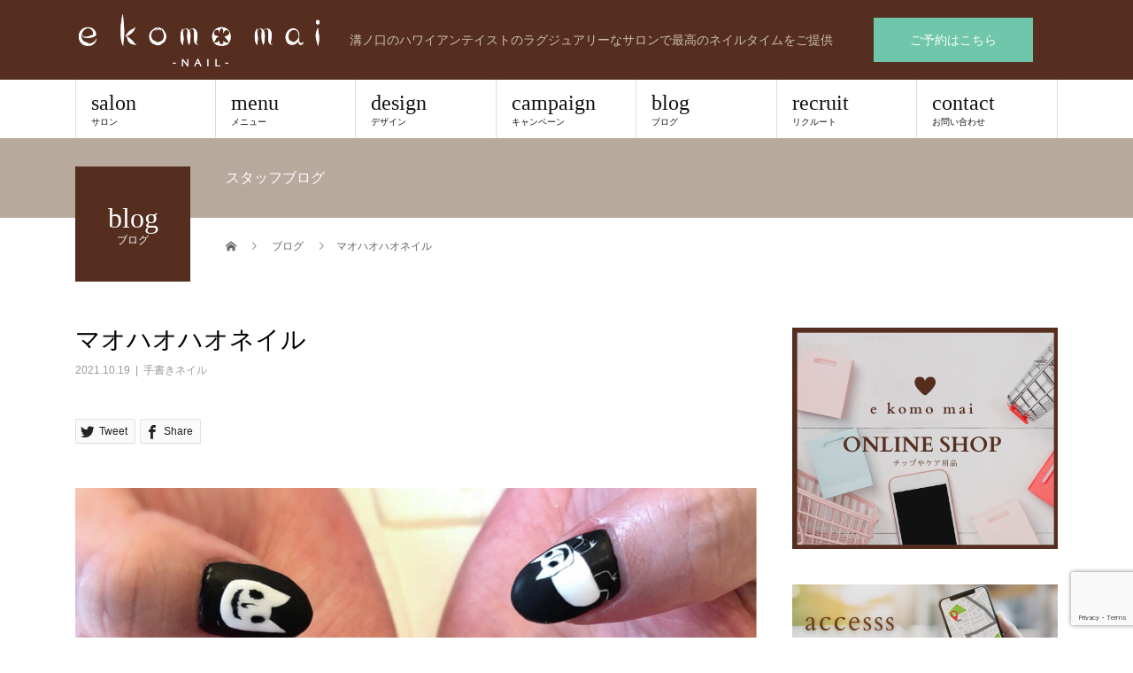

--- FILE ---
content_type: text/html; charset=UTF-8
request_url: https://www.nail-ekomomai.com/2021/10/19/%E3%83%9E%E3%82%AA%E3%83%8F%E3%82%AA%E3%83%8F%E3%82%AA%E3%83%8D%E3%82%A4%E3%83%AB/
body_size: 14301
content:
<!DOCTYPE html>
<html dir="ltr" lang="ja"
	prefix="og: https://ogp.me/ns#" >
<head>
<meta charset="UTF-8">
<!--meta name="description" content="こんにちは～高津区　溝の口　ネイルサロンe komo mai（エコモマイ）ネイルセラピストの下田沢です☆急に冷えてきましたね〜！！まだ衣替えをしていないのでどうにか着込んで出勤していますが風邪を引か..."-->
<meta name="viewport" content="width=device-width">
<title>マオハオハオネイル | 溝の口ネイルサロン e komo mai(エコモマイ)</title>

		<!-- All in One SEO 4.2.4 - aioseo.com -->
		<meta name="robots" content="max-image-preview:large" />
		<link rel="canonical" href="https://www.nail-ekomomai.com/2021/10/19/%e3%83%9e%e3%82%aa%e3%83%8f%e3%82%aa%e3%83%8f%e3%82%aa%e3%83%8d%e3%82%a4%e3%83%ab/" />
		<meta name="generator" content="All in One SEO (AIOSEO) 4.2.4 " />
		<meta property="og:locale" content="ja_JP" />
		<meta property="og:site_name" content="溝の口ネイルサロン e komo mai(エコモマイ) | 溝ノ口のハワイアンテイストのラグジュアリーなサロンで最高のネイルタイムをご提供" />
		<meta property="og:type" content="article" />
		<meta property="og:title" content="マオハオハオネイル | 溝の口ネイルサロン e komo mai(エコモマイ)" />
		<meta property="og:url" content="https://www.nail-ekomomai.com/2021/10/19/%e3%83%9e%e3%82%aa%e3%83%8f%e3%82%aa%e3%83%8f%e3%82%aa%e3%83%8d%e3%82%a4%e3%83%ab/" />
		<meta property="og:image" content="https://www.nail-ekomomai.com/wps/wp-content/uploads/2021/10/9.11宗像1350014850a.jpg" />
		<meta property="og:image:secure_url" content="https://www.nail-ekomomai.com/wps/wp-content/uploads/2021/10/9.11宗像1350014850a.jpg" />
		<meta property="og:image:width" content="1680" />
		<meta property="og:image:height" content="1680" />
		<meta property="article:published_time" content="2021-10-19T01:48:00+00:00" />
		<meta property="article:modified_time" content="2021-10-17T03:21:50+00:00" />
		<meta name="twitter:card" content="summary_large_image" />
		<meta name="twitter:title" content="マオハオハオネイル | 溝の口ネイルサロン e komo mai(エコモマイ)" />
		<meta name="twitter:image" content="https://www.nail-ekomomai.com/wps/wp-content/uploads/2021/10/9.11宗像1350014850a.jpg" />
		<script type="application/ld+json" class="aioseo-schema">
			{"@context":"https:\/\/schema.org","@graph":[{"@type":"WebSite","@id":"https:\/\/www.nail-ekomomai.com\/#website","url":"https:\/\/www.nail-ekomomai.com\/","name":"\u6e9d\u306e\u53e3\u30cd\u30a4\u30eb\u30b5\u30ed\u30f3 e komo mai(\u30a8\u30b3\u30e2\u30de\u30a4)","description":"\u6e9d\u30ce\u53e3\u306e\u30cf\u30ef\u30a4\u30a2\u30f3\u30c6\u30a4\u30b9\u30c8\u306e\u30e9\u30b0\u30b8\u30e5\u30a2\u30ea\u30fc\u306a\u30b5\u30ed\u30f3\u3067\u6700\u9ad8\u306e\u30cd\u30a4\u30eb\u30bf\u30a4\u30e0\u3092\u3054\u63d0\u4f9b","inLanguage":"ja","publisher":{"@id":"https:\/\/www.nail-ekomomai.com\/#organization"}},{"@type":"Organization","@id":"https:\/\/www.nail-ekomomai.com\/#organization","name":"\u6e9d\u306e\u53e3\u30cd\u30a4\u30eb\u30b5\u30ed\u30f3 e komo mai(\u30a8\u30b3\u30e2\u30de\u30a4)","url":"https:\/\/www.nail-ekomomai.com\/","logo":{"@type":"ImageObject","@id":"https:\/\/www.nail-ekomomai.com\/#organizationLogo","url":"https:\/\/www.nail-ekomomai.com\/wps\/wp-content\/uploads\/2021\/02\/ekomomai.png","width":112,"height":112},"image":{"@id":"https:\/\/www.nail-ekomomai.com\/#organizationLogo"}},{"@type":"BreadcrumbList","@id":"https:\/\/www.nail-ekomomai.com\/2021\/10\/19\/%e3%83%9e%e3%82%aa%e3%83%8f%e3%82%aa%e3%83%8f%e3%82%aa%e3%83%8d%e3%82%a4%e3%83%ab\/#breadcrumblist","itemListElement":[{"@type":"ListItem","@id":"https:\/\/www.nail-ekomomai.com\/#listItem","position":1,"item":{"@type":"WebPage","@id":"https:\/\/www.nail-ekomomai.com\/","name":"\u30db\u30fc\u30e0","description":"\u6e9d\u30ce\u53e3\u306e\u30cf\u30ef\u30a4\u30a2\u30f3\u30c6\u30a4\u30b9\u30c8\u306e\u30e9\u30b0\u30b8\u30e5\u30a2\u30ea\u30fc\u306a\u30b5\u30ed\u30f3\u3067\u6700\u9ad8\u306e\u30cd\u30a4\u30eb\u30bf\u30a4\u30e0\u3092\u3054\u63d0\u4f9b","url":"https:\/\/www.nail-ekomomai.com\/"},"nextItem":"https:\/\/www.nail-ekomomai.com\/2021\/#listItem"},{"@type":"ListItem","@id":"https:\/\/www.nail-ekomomai.com\/2021\/#listItem","position":2,"item":{"@type":"WebPage","@id":"https:\/\/www.nail-ekomomai.com\/2021\/","name":"2021","url":"https:\/\/www.nail-ekomomai.com\/2021\/"},"nextItem":"https:\/\/www.nail-ekomomai.com\/2021\/10\/#listItem","previousItem":"https:\/\/www.nail-ekomomai.com\/#listItem"},{"@type":"ListItem","@id":"https:\/\/www.nail-ekomomai.com\/2021\/10\/#listItem","position":3,"item":{"@type":"WebPage","@id":"https:\/\/www.nail-ekomomai.com\/2021\/10\/","name":"October","url":"https:\/\/www.nail-ekomomai.com\/2021\/10\/"},"nextItem":"https:\/\/www.nail-ekomomai.com\/2021\/10\/19\/#listItem","previousItem":"https:\/\/www.nail-ekomomai.com\/2021\/#listItem"},{"@type":"ListItem","@id":"https:\/\/www.nail-ekomomai.com\/2021\/10\/19\/#listItem","position":4,"item":{"@type":"WebPage","@id":"https:\/\/www.nail-ekomomai.com\/2021\/10\/19\/","name":"19","url":"https:\/\/www.nail-ekomomai.com\/2021\/10\/19\/"},"nextItem":"https:\/\/www.nail-ekomomai.com\/2021\/10\/19\/%e3%83%9e%e3%82%aa%e3%83%8f%e3%82%aa%e3%83%8f%e3%82%aa%e3%83%8d%e3%82%a4%e3%83%ab\/#listItem","previousItem":"https:\/\/www.nail-ekomomai.com\/2021\/10\/#listItem"},{"@type":"ListItem","@id":"https:\/\/www.nail-ekomomai.com\/2021\/10\/19\/%e3%83%9e%e3%82%aa%e3%83%8f%e3%82%aa%e3%83%8f%e3%82%aa%e3%83%8d%e3%82%a4%e3%83%ab\/#listItem","position":5,"item":{"@type":"WebPage","@id":"https:\/\/www.nail-ekomomai.com\/2021\/10\/19\/%e3%83%9e%e3%82%aa%e3%83%8f%e3%82%aa%e3%83%8f%e3%82%aa%e3%83%8d%e3%82%a4%e3%83%ab\/","name":"\u30de\u30aa\u30cf\u30aa\u30cf\u30aa\u30cd\u30a4\u30eb","url":"https:\/\/www.nail-ekomomai.com\/2021\/10\/19\/%e3%83%9e%e3%82%aa%e3%83%8f%e3%82%aa%e3%83%8f%e3%82%aa%e3%83%8d%e3%82%a4%e3%83%ab\/"},"previousItem":"https:\/\/www.nail-ekomomai.com\/2021\/10\/19\/#listItem"}]},{"@type":"Person","@id":"https:\/\/www.nail-ekomomai.com\/author\/ekomomai_staff\/#author","url":"https:\/\/www.nail-ekomomai.com\/author\/ekomomai_staff\/","name":"ekomomai_Staff","image":{"@type":"ImageObject","@id":"https:\/\/www.nail-ekomomai.com\/2021\/10\/19\/%e3%83%9e%e3%82%aa%e3%83%8f%e3%82%aa%e3%83%8f%e3%82%aa%e3%83%8d%e3%82%a4%e3%83%ab\/#authorImage","url":"https:\/\/secure.gravatar.com\/avatar\/ee76c378371c1f44e3a6a3b59d6e4872?s=96&d=mm&r=g","width":96,"height":96,"caption":"ekomomai_Staff"},"sameAs":["https:\/\/business.facebook.com\/e-komo-mai-218687811534296\/"]},{"@type":"WebPage","@id":"https:\/\/www.nail-ekomomai.com\/2021\/10\/19\/%e3%83%9e%e3%82%aa%e3%83%8f%e3%82%aa%e3%83%8f%e3%82%aa%e3%83%8d%e3%82%a4%e3%83%ab\/#webpage","url":"https:\/\/www.nail-ekomomai.com\/2021\/10\/19\/%e3%83%9e%e3%82%aa%e3%83%8f%e3%82%aa%e3%83%8f%e3%82%aa%e3%83%8d%e3%82%a4%e3%83%ab\/","name":"\u30de\u30aa\u30cf\u30aa\u30cf\u30aa\u30cd\u30a4\u30eb | \u6e9d\u306e\u53e3\u30cd\u30a4\u30eb\u30b5\u30ed\u30f3 e komo mai(\u30a8\u30b3\u30e2\u30de\u30a4)","inLanguage":"ja","isPartOf":{"@id":"https:\/\/www.nail-ekomomai.com\/#website"},"breadcrumb":{"@id":"https:\/\/www.nail-ekomomai.com\/2021\/10\/19\/%e3%83%9e%e3%82%aa%e3%83%8f%e3%82%aa%e3%83%8f%e3%82%aa%e3%83%8d%e3%82%a4%e3%83%ab\/#breadcrumblist"},"author":"https:\/\/www.nail-ekomomai.com\/author\/ekomomai_staff\/#author","creator":"https:\/\/www.nail-ekomomai.com\/author\/ekomomai_staff\/#author","image":{"@type":"ImageObject","@id":"https:\/\/www.nail-ekomomai.com\/#mainImage","url":"https:\/\/www.nail-ekomomai.com\/wps\/wp-content\/uploads\/2021\/10\/9.11\u5b97\u50cf1350014850a.jpg","width":1680,"height":1680,"caption":"\u30b8\u30a7\u30eb\u30cd\u30a4\u30eb\u3000\u9b3c\u706f\u306e\u51b7\u5fb9"},"primaryImageOfPage":{"@id":"https:\/\/www.nail-ekomomai.com\/2021\/10\/19\/%e3%83%9e%e3%82%aa%e3%83%8f%e3%82%aa%e3%83%8f%e3%82%aa%e3%83%8d%e3%82%a4%e3%83%ab\/#mainImage"},"datePublished":"2021-10-19T01:48:00+09:00","dateModified":"2021-10-17T03:21:50+09:00"},{"@type":"Article","@id":"https:\/\/www.nail-ekomomai.com\/2021\/10\/19\/%e3%83%9e%e3%82%aa%e3%83%8f%e3%82%aa%e3%83%8f%e3%82%aa%e3%83%8d%e3%82%a4%e3%83%ab\/#article","name":"\u30de\u30aa\u30cf\u30aa\u30cf\u30aa\u30cd\u30a4\u30eb | \u6e9d\u306e\u53e3\u30cd\u30a4\u30eb\u30b5\u30ed\u30f3 e komo mai(\u30a8\u30b3\u30e2\u30de\u30a4)","inLanguage":"ja","headline":"\u30de\u30aa\u30cf\u30aa\u30cf\u30aa\u30cd\u30a4\u30eb","author":{"@id":"https:\/\/www.nail-ekomomai.com\/author\/ekomomai_staff\/#author"},"publisher":{"@id":"https:\/\/www.nail-ekomomai.com\/#organization"},"datePublished":"2021-10-19T01:48:00+09:00","dateModified":"2021-10-17T03:21:50+09:00","articleSection":"\u624b\u66f8\u304d\u30cd\u30a4\u30eb","mainEntityOfPage":{"@id":"https:\/\/www.nail-ekomomai.com\/2021\/10\/19\/%e3%83%9e%e3%82%aa%e3%83%8f%e3%82%aa%e3%83%8f%e3%82%aa%e3%83%8d%e3%82%a4%e3%83%ab\/#webpage"},"isPartOf":{"@id":"https:\/\/www.nail-ekomomai.com\/2021\/10\/19\/%e3%83%9e%e3%82%aa%e3%83%8f%e3%82%aa%e3%83%8f%e3%82%aa%e3%83%8d%e3%82%a4%e3%83%ab\/#webpage"},"image":{"@type":"ImageObject","@id":"https:\/\/www.nail-ekomomai.com\/#articleImage","url":"https:\/\/www.nail-ekomomai.com\/wps\/wp-content\/uploads\/2021\/10\/9.11\u5b97\u50cf1350014850a.jpg","width":1680,"height":1680,"caption":"\u30b8\u30a7\u30eb\u30cd\u30a4\u30eb\u3000\u9b3c\u706f\u306e\u51b7\u5fb9"}}]}
		</script>
		<!-- All in One SEO -->

<link rel='dns-prefetch' href='//www.google.com' />
<link rel='dns-prefetch' href='//s.w.org' />
<link rel="alternate" type="application/rss+xml" title="溝の口ネイルサロン e komo mai(エコモマイ) &raquo; フィード" href="https://www.nail-ekomomai.com/feed/" />
<link rel="alternate" type="application/rss+xml" title="溝の口ネイルサロン e komo mai(エコモマイ) &raquo; コメントフィード" href="https://www.nail-ekomomai.com/comments/feed/" />
<link rel="alternate" type="application/rss+xml" title="溝の口ネイルサロン e komo mai(エコモマイ) &raquo; マオハオハオネイル のコメントのフィード" href="https://www.nail-ekomomai.com/2021/10/19/%e3%83%9e%e3%82%aa%e3%83%8f%e3%82%aa%e3%83%8f%e3%82%aa%e3%83%8d%e3%82%a4%e3%83%ab/feed/" />
<script type="text/javascript">
window._wpemojiSettings = {"baseUrl":"https:\/\/s.w.org\/images\/core\/emoji\/14.0.0\/72x72\/","ext":".png","svgUrl":"https:\/\/s.w.org\/images\/core\/emoji\/14.0.0\/svg\/","svgExt":".svg","source":{"concatemoji":"https:\/\/www.nail-ekomomai.com\/wps\/wp-includes\/js\/wp-emoji-release.min.js?ver=6.0.11"}};
/*! This file is auto-generated */
!function(e,a,t){var n,r,o,i=a.createElement("canvas"),p=i.getContext&&i.getContext("2d");function s(e,t){var a=String.fromCharCode,e=(p.clearRect(0,0,i.width,i.height),p.fillText(a.apply(this,e),0,0),i.toDataURL());return p.clearRect(0,0,i.width,i.height),p.fillText(a.apply(this,t),0,0),e===i.toDataURL()}function c(e){var t=a.createElement("script");t.src=e,t.defer=t.type="text/javascript",a.getElementsByTagName("head")[0].appendChild(t)}for(o=Array("flag","emoji"),t.supports={everything:!0,everythingExceptFlag:!0},r=0;r<o.length;r++)t.supports[o[r]]=function(e){if(!p||!p.fillText)return!1;switch(p.textBaseline="top",p.font="600 32px Arial",e){case"flag":return s([127987,65039,8205,9895,65039],[127987,65039,8203,9895,65039])?!1:!s([55356,56826,55356,56819],[55356,56826,8203,55356,56819])&&!s([55356,57332,56128,56423,56128,56418,56128,56421,56128,56430,56128,56423,56128,56447],[55356,57332,8203,56128,56423,8203,56128,56418,8203,56128,56421,8203,56128,56430,8203,56128,56423,8203,56128,56447]);case"emoji":return!s([129777,127995,8205,129778,127999],[129777,127995,8203,129778,127999])}return!1}(o[r]),t.supports.everything=t.supports.everything&&t.supports[o[r]],"flag"!==o[r]&&(t.supports.everythingExceptFlag=t.supports.everythingExceptFlag&&t.supports[o[r]]);t.supports.everythingExceptFlag=t.supports.everythingExceptFlag&&!t.supports.flag,t.DOMReady=!1,t.readyCallback=function(){t.DOMReady=!0},t.supports.everything||(n=function(){t.readyCallback()},a.addEventListener?(a.addEventListener("DOMContentLoaded",n,!1),e.addEventListener("load",n,!1)):(e.attachEvent("onload",n),a.attachEvent("onreadystatechange",function(){"complete"===a.readyState&&t.readyCallback()})),(e=t.source||{}).concatemoji?c(e.concatemoji):e.wpemoji&&e.twemoji&&(c(e.twemoji),c(e.wpemoji)))}(window,document,window._wpemojiSettings);
</script>
<style type="text/css">
img.wp-smiley,
img.emoji {
	display: inline !important;
	border: none !important;
	box-shadow: none !important;
	height: 1em !important;
	width: 1em !important;
	margin: 0 0.07em !important;
	vertical-align: -0.1em !important;
	background: none !important;
	padding: 0 !important;
}
</style>
	<link rel='stylesheet' id='wp-block-library-css'  href='https://www.nail-ekomomai.com/wps/wp-includes/css/dist/block-library/style.min.css?ver=6.0.11' type='text/css' media='all' />
<style id='global-styles-inline-css' type='text/css'>
body{--wp--preset--color--black: #000000;--wp--preset--color--cyan-bluish-gray: #abb8c3;--wp--preset--color--white: #ffffff;--wp--preset--color--pale-pink: #f78da7;--wp--preset--color--vivid-red: #cf2e2e;--wp--preset--color--luminous-vivid-orange: #ff6900;--wp--preset--color--luminous-vivid-amber: #fcb900;--wp--preset--color--light-green-cyan: #7bdcb5;--wp--preset--color--vivid-green-cyan: #00d084;--wp--preset--color--pale-cyan-blue: #8ed1fc;--wp--preset--color--vivid-cyan-blue: #0693e3;--wp--preset--color--vivid-purple: #9b51e0;--wp--preset--gradient--vivid-cyan-blue-to-vivid-purple: linear-gradient(135deg,rgba(6,147,227,1) 0%,rgb(155,81,224) 100%);--wp--preset--gradient--light-green-cyan-to-vivid-green-cyan: linear-gradient(135deg,rgb(122,220,180) 0%,rgb(0,208,130) 100%);--wp--preset--gradient--luminous-vivid-amber-to-luminous-vivid-orange: linear-gradient(135deg,rgba(252,185,0,1) 0%,rgba(255,105,0,1) 100%);--wp--preset--gradient--luminous-vivid-orange-to-vivid-red: linear-gradient(135deg,rgba(255,105,0,1) 0%,rgb(207,46,46) 100%);--wp--preset--gradient--very-light-gray-to-cyan-bluish-gray: linear-gradient(135deg,rgb(238,238,238) 0%,rgb(169,184,195) 100%);--wp--preset--gradient--cool-to-warm-spectrum: linear-gradient(135deg,rgb(74,234,220) 0%,rgb(151,120,209) 20%,rgb(207,42,186) 40%,rgb(238,44,130) 60%,rgb(251,105,98) 80%,rgb(254,248,76) 100%);--wp--preset--gradient--blush-light-purple: linear-gradient(135deg,rgb(255,206,236) 0%,rgb(152,150,240) 100%);--wp--preset--gradient--blush-bordeaux: linear-gradient(135deg,rgb(254,205,165) 0%,rgb(254,45,45) 50%,rgb(107,0,62) 100%);--wp--preset--gradient--luminous-dusk: linear-gradient(135deg,rgb(255,203,112) 0%,rgb(199,81,192) 50%,rgb(65,88,208) 100%);--wp--preset--gradient--pale-ocean: linear-gradient(135deg,rgb(255,245,203) 0%,rgb(182,227,212) 50%,rgb(51,167,181) 100%);--wp--preset--gradient--electric-grass: linear-gradient(135deg,rgb(202,248,128) 0%,rgb(113,206,126) 100%);--wp--preset--gradient--midnight: linear-gradient(135deg,rgb(2,3,129) 0%,rgb(40,116,252) 100%);--wp--preset--duotone--dark-grayscale: url('#wp-duotone-dark-grayscale');--wp--preset--duotone--grayscale: url('#wp-duotone-grayscale');--wp--preset--duotone--purple-yellow: url('#wp-duotone-purple-yellow');--wp--preset--duotone--blue-red: url('#wp-duotone-blue-red');--wp--preset--duotone--midnight: url('#wp-duotone-midnight');--wp--preset--duotone--magenta-yellow: url('#wp-duotone-magenta-yellow');--wp--preset--duotone--purple-green: url('#wp-duotone-purple-green');--wp--preset--duotone--blue-orange: url('#wp-duotone-blue-orange');--wp--preset--font-size--small: 13px;--wp--preset--font-size--medium: 20px;--wp--preset--font-size--large: 36px;--wp--preset--font-size--x-large: 42px;}.has-black-color{color: var(--wp--preset--color--black) !important;}.has-cyan-bluish-gray-color{color: var(--wp--preset--color--cyan-bluish-gray) !important;}.has-white-color{color: var(--wp--preset--color--white) !important;}.has-pale-pink-color{color: var(--wp--preset--color--pale-pink) !important;}.has-vivid-red-color{color: var(--wp--preset--color--vivid-red) !important;}.has-luminous-vivid-orange-color{color: var(--wp--preset--color--luminous-vivid-orange) !important;}.has-luminous-vivid-amber-color{color: var(--wp--preset--color--luminous-vivid-amber) !important;}.has-light-green-cyan-color{color: var(--wp--preset--color--light-green-cyan) !important;}.has-vivid-green-cyan-color{color: var(--wp--preset--color--vivid-green-cyan) !important;}.has-pale-cyan-blue-color{color: var(--wp--preset--color--pale-cyan-blue) !important;}.has-vivid-cyan-blue-color{color: var(--wp--preset--color--vivid-cyan-blue) !important;}.has-vivid-purple-color{color: var(--wp--preset--color--vivid-purple) !important;}.has-black-background-color{background-color: var(--wp--preset--color--black) !important;}.has-cyan-bluish-gray-background-color{background-color: var(--wp--preset--color--cyan-bluish-gray) !important;}.has-white-background-color{background-color: var(--wp--preset--color--white) !important;}.has-pale-pink-background-color{background-color: var(--wp--preset--color--pale-pink) !important;}.has-vivid-red-background-color{background-color: var(--wp--preset--color--vivid-red) !important;}.has-luminous-vivid-orange-background-color{background-color: var(--wp--preset--color--luminous-vivid-orange) !important;}.has-luminous-vivid-amber-background-color{background-color: var(--wp--preset--color--luminous-vivid-amber) !important;}.has-light-green-cyan-background-color{background-color: var(--wp--preset--color--light-green-cyan) !important;}.has-vivid-green-cyan-background-color{background-color: var(--wp--preset--color--vivid-green-cyan) !important;}.has-pale-cyan-blue-background-color{background-color: var(--wp--preset--color--pale-cyan-blue) !important;}.has-vivid-cyan-blue-background-color{background-color: var(--wp--preset--color--vivid-cyan-blue) !important;}.has-vivid-purple-background-color{background-color: var(--wp--preset--color--vivid-purple) !important;}.has-black-border-color{border-color: var(--wp--preset--color--black) !important;}.has-cyan-bluish-gray-border-color{border-color: var(--wp--preset--color--cyan-bluish-gray) !important;}.has-white-border-color{border-color: var(--wp--preset--color--white) !important;}.has-pale-pink-border-color{border-color: var(--wp--preset--color--pale-pink) !important;}.has-vivid-red-border-color{border-color: var(--wp--preset--color--vivid-red) !important;}.has-luminous-vivid-orange-border-color{border-color: var(--wp--preset--color--luminous-vivid-orange) !important;}.has-luminous-vivid-amber-border-color{border-color: var(--wp--preset--color--luminous-vivid-amber) !important;}.has-light-green-cyan-border-color{border-color: var(--wp--preset--color--light-green-cyan) !important;}.has-vivid-green-cyan-border-color{border-color: var(--wp--preset--color--vivid-green-cyan) !important;}.has-pale-cyan-blue-border-color{border-color: var(--wp--preset--color--pale-cyan-blue) !important;}.has-vivid-cyan-blue-border-color{border-color: var(--wp--preset--color--vivid-cyan-blue) !important;}.has-vivid-purple-border-color{border-color: var(--wp--preset--color--vivid-purple) !important;}.has-vivid-cyan-blue-to-vivid-purple-gradient-background{background: var(--wp--preset--gradient--vivid-cyan-blue-to-vivid-purple) !important;}.has-light-green-cyan-to-vivid-green-cyan-gradient-background{background: var(--wp--preset--gradient--light-green-cyan-to-vivid-green-cyan) !important;}.has-luminous-vivid-amber-to-luminous-vivid-orange-gradient-background{background: var(--wp--preset--gradient--luminous-vivid-amber-to-luminous-vivid-orange) !important;}.has-luminous-vivid-orange-to-vivid-red-gradient-background{background: var(--wp--preset--gradient--luminous-vivid-orange-to-vivid-red) !important;}.has-very-light-gray-to-cyan-bluish-gray-gradient-background{background: var(--wp--preset--gradient--very-light-gray-to-cyan-bluish-gray) !important;}.has-cool-to-warm-spectrum-gradient-background{background: var(--wp--preset--gradient--cool-to-warm-spectrum) !important;}.has-blush-light-purple-gradient-background{background: var(--wp--preset--gradient--blush-light-purple) !important;}.has-blush-bordeaux-gradient-background{background: var(--wp--preset--gradient--blush-bordeaux) !important;}.has-luminous-dusk-gradient-background{background: var(--wp--preset--gradient--luminous-dusk) !important;}.has-pale-ocean-gradient-background{background: var(--wp--preset--gradient--pale-ocean) !important;}.has-electric-grass-gradient-background{background: var(--wp--preset--gradient--electric-grass) !important;}.has-midnight-gradient-background{background: var(--wp--preset--gradient--midnight) !important;}.has-small-font-size{font-size: var(--wp--preset--font-size--small) !important;}.has-medium-font-size{font-size: var(--wp--preset--font-size--medium) !important;}.has-large-font-size{font-size: var(--wp--preset--font-size--large) !important;}.has-x-large-font-size{font-size: var(--wp--preset--font-size--x-large) !important;}
</style>
<link rel='stylesheet' id='contact-form-7-css'  href='https://www.nail-ekomomai.com/wps/wp-content/plugins/contact-form-7/includes/css/styles.css?ver=5.6.2' type='text/css' media='all' />
<link rel='stylesheet' id='beauty-slick-css'  href='https://www.nail-ekomomai.com/wps/wp-content/themes/beauty_tcd054/assets/css/slick.min.css?ver=6.0.11' type='text/css' media='all' />
<link rel='stylesheet' id='beauty-slick-theme-css'  href='https://www.nail-ekomomai.com/wps/wp-content/themes/beauty_tcd054/assets/css/slick-theme.min.css?ver=6.0.11' type='text/css' media='all' />
<link rel='stylesheet' id='beauty-style-css'  href='https://www.nail-ekomomai.com/wps/wp-content/themes/beauty_tcd054/style.css?ver=1.6.2' type='text/css' media='all' />
<script type='text/javascript' src='https://www.nail-ekomomai.com/wps/wp-includes/js/jquery/jquery.min.js?ver=3.6.0' id='jquery-core-js'></script>
<script type='text/javascript' src='https://www.nail-ekomomai.com/wps/wp-includes/js/jquery/jquery-migrate.min.js?ver=3.3.2' id='jquery-migrate-js'></script>
<script type='text/javascript' src='https://www.nail-ekomomai.com/wps/wp-content/themes/beauty_tcd054/assets/js/slick.min.js?ver=1.6.2' id='beauty-slick-js'></script>
<link rel="https://api.w.org/" href="https://www.nail-ekomomai.com/wp-json/" /><link rel="alternate" type="application/json" href="https://www.nail-ekomomai.com/wp-json/wp/v2/posts/2777" /><link rel='shortlink' href='https://www.nail-ekomomai.com/?p=2777' />
<link rel="alternate" type="application/json+oembed" href="https://www.nail-ekomomai.com/wp-json/oembed/1.0/embed?url=https%3A%2F%2Fwww.nail-ekomomai.com%2F2021%2F10%2F19%2F%25e3%2583%259e%25e3%2582%25aa%25e3%2583%258f%25e3%2582%25aa%25e3%2583%258f%25e3%2582%25aa%25e3%2583%258d%25e3%2582%25a4%25e3%2583%25ab%2F" />
<link rel="alternate" type="text/xml+oembed" href="https://www.nail-ekomomai.com/wp-json/oembed/1.0/embed?url=https%3A%2F%2Fwww.nail-ekomomai.com%2F2021%2F10%2F19%2F%25e3%2583%259e%25e3%2582%25aa%25e3%2583%258f%25e3%2582%25aa%25e3%2583%258f%25e3%2582%25aa%25e3%2583%258d%25e3%2582%25a4%25e3%2583%25ab%2F&#038;format=xml" />
<link rel="shortcut icon" href="https://www.nail-ekomomai.com/wps/wp-content/uploads/2021/01/ekomomai_favicon_01.png">
<style>
.p-headline,.p-pager__item span,.p-portfolio__headline,.p-page-links > span,.c-pw__btn,.p-widget__title,.p-search__submit,.p-staff-blog__headline,.p-readmore__btn{background: #562e20}.p-pager__item span,.p-page-links > span{border-color: #562e20}.p-pagetop a:hover,.p-nav02__item a:hover,.p-index-content__btn:hover,.p-menu-btn.is-active,.c-pw__btn:hover,.p-search__submit:hover,.p-readmore__btn:hover{background: #74d4ad}.p-article01__title a:hover,.p-article01__cat a:hover,.p-article02__title a:hover,.p-article03__title a:hover,.p-breadcrumb a:hover,.p-entry__cat a:hover,.p-article04 a:hover .p-article04__title,.p-article06 a:hover .p-article06__name,.p-profile__social-item a:hover,.p-style-author__body:hover .p-style-author__portrait-name,.p-style-author__body:hover .p-style-author__comment::after,.p-news-ticker__item-date,.p-news-ticker__list-item-title:hover,.p-article05 a:hover .p-article05__title,.p-news-ticker__list-item-date,.p-author__name a:hover,.p-profile__table a:hover,.p-style__table a:hover{color: #74d4ad}.p-entry__body a,.custom-html-widget a{color: #74d4ad}body,.p-global-nav .sub-title,.p-page-header__sub,.p-index-content__header-title span{font-family: "Segoe UI", Verdana, "游ゴシック", YuGothic, "Hiragino Kaku Gothic ProN", Meiryo, sans-serif}.l-header__tel,.c-logo,.p-global-nav > ul > li > a,.p-page-header__title,.p-banner-list__item-catch,.p-profile__table caption,.p-search__title,.p-style__data-item-headline,.p-index-content__header-title,.p-header-slider__item-title,.p-header-video__title,.p-header-youtube__title{font-family: "Times New Roman", "游明朝", "Yu Mincho", "游明朝体", "YuMincho", "ヒラギノ明朝 Pro W3", "Hiragino Mincho Pro", "HiraMinProN-W3", "HGS明朝E", "ＭＳ Ｐ明朝", "MS PMincho", serif; font-weight: 500}.p-hover-effect--type1:hover img{-webkit-transform: scale(1.2);transform: scale(1.2)}.l-header{background: #562e20}.l-header__desc{color: #cac0b1}.p-global-nav .sub-menu a{background: #cac0b1;color: #562e20}.p-global-nav .sub-menu a:hover{background: #6fc6aa;color: #ffffff}.p-contact__appointment{background: #6fc6aa;color: #ffffff}.p-contact__appointment:hover{background: #cac0b1;color: #562e20}.p-contact__appointment:hover{background: #cac0b1;color: #562e20}.l-footer__info,.p-copyright{background: #562e20}.p-copyright{border-color: #562e20}.p-entry__title{font-size: 28px}.p-entry__body,.p-entry__body p{font-size: 14px}@media screen and (max-width: 991px) {.p-global-nav__inner{background: rgba(86,46,32, 1);color: #ffffff}.p-global-nav ul li a{font-family: "Segoe UI", Verdana, "游ゴシック", YuGothic, "Hiragino Kaku Gothic ProN", Meiryo, sans-serif;color: #ffffff !important}}@media screen and (max-width: 767px) {.p-style + .p-nav02{display: none}}.p-page-header__title,
.pb-widget-editor h3 {
color:#fff !important;
background: #562e20 !important;
}

@media only screen and (max-width: 991px){
.l-header {
    height: 120px;
}
.l-header__inner {
  height:50%;
}
}

@media only screen and (max-width: 767px) {
.l-header__contact {
  padding-top:5px;
  display:flex;
  justify-content: center;
}

.p-page-header__title,
.pb-widget-editor h3 {
padding:13px 17px;
font-size:18px !important;
height:auto;
line-height:1.2;
}
}

.gmap {
position: relative;
padding-bottom: 60%;
height: 0;
overflow: hidden;
}
.gmap iframe {
position: absolute;
top: 0;
left: 0;
width: 100% !important;
height: 100% !important;
}
</style>
</head>
<body data-rsssl=1 class="post-template-default single single-post postid-2777 single-format-standard">
<header id="js-header" class="l-header">
  <div class="l-header__inner l-inner">
    <div class="l-header__logo c-logo">
      <a href="https://www.nail-ekomomai.com/">
        <img src="https://www.nail-ekomomai.com/wps/wp-content/uploads/2020/12/logo.png" alt="溝の口ネイルサロン e komo mai(エコモマイ)">
      </a>
    </div>
    <p class="l-header__desc">溝ノ口のハワイアンテイストのラグジュアリーなサロンで最高のネイルタイムをご提供</p>
        <div class="l-header__contact">
              <a href="http://b.hpr.jp/kr/hp/H000199321" class="p-contact__appointment p-btn" target="_blank">ご予約はこちら</a>
        </div>
      </div>
  <a href="#" id="js-menu-btn" class="p-menu-btn c-menu-btn"></a>
  <nav id="js-global-nav" class="p-global-nav"><ul class="p-global-nav__inner"><li id="menu-item-90" class="menu-item menu-item-type-post_type menu-item-object-page menu-item-has-children menu-item-90"><a href="https://www.nail-ekomomai.com/salon/">salon<span class="sub-title">サロン</span><span class="sub-menu-toggle"></span></a>
<ul class="sub-menu">
	<li id="menu-item-97" class="menu-item menu-item-type-post_type menu-item-object-page menu-item-97"><a href="https://www.nail-ekomomai.com/access/">access<span class="sub-title">アクセス</span><span class="sub-menu-toggle"></span></a></li>
	<li id="menu-item-58" class="menu-item menu-item-type-custom menu-item-object-custom menu-item-58"><a href="https://www.nail-ekomomai.com/staff/">staff<span class="sub-title">e komo mai とは…ハワイ語で”ようこそ”の意味。 ネイルサロンってなんだか敷居が高くて…と敬遠されている方も気軽に来ていただき、皆様のくつろぎの場でありたいという願いを込めています。確かな技術と心をこめたおもてなしで、癒しの時間をご提供します。ハワイのリゾート気分が味わえる店内で、至福のネイルタイムをご体験ください。</span><span class="sub-menu-toggle"></span></a></li>
	<li id="menu-item-59" class="menu-item menu-item-type-custom menu-item-object-custom menu-item-59"><a href="https://www.nail-ekomomai.com/news/">news<span class="sub-title"></span><span class="sub-menu-toggle"></span></a></li>
	<li id="menu-item-740" class="menu-item menu-item-type-post_type menu-item-object-page menu-item-740"><a href="https://www.nail-ekomomai.com/media/">media<span class="sub-title">メディア</span><span class="sub-menu-toggle"></span></a></li>
</ul>
</li>
<li id="menu-item-719" class="menu-item menu-item-type-post_type menu-item-object-page menu-item-has-children menu-item-719"><a href="https://www.nail-ekomomai.com/menu/">menu<span class="sub-title">メニュー</span><span class="sub-menu-toggle"></span></a>
<ul class="sub-menu">
	<li id="menu-item-535" class="menu-item menu-item-type-post_type menu-item-object-page menu-item-535"><a href="https://www.nail-ekomomai.com/ekomomaidesign-nail/">design nail<span class="sub-title">e komo mai デザインネイル</span><span class="sub-menu-toggle"></span></a></li>
	<li id="menu-item-143" class="menu-item menu-item-type-post_type menu-item-object-page menu-item-143"><a href="https://www.nail-ekomomai.com/bridal/">bridal<span class="sub-title">ブライダル</span><span class="sub-menu-toggle"></span></a></li>
	<li id="menu-item-10656" class="menu-item menu-item-type-post_type menu-item-object-page menu-item-10656"><a href="https://www.nail-ekomomai.com/%e3%83%ab%e3%83%93%e3%83%83%e3%82%b7%e3%83%a5/">Rubish<span class="sub-title"></span><span class="sub-menu-toggle"></span></a></li>
	<li id="menu-item-399" class="menu-item menu-item-type-post_type menu-item-object-page menu-item-399"><a href="https://www.nail-ekomomai.com/season-nail/">season nail<span class="sub-title"></span><span class="sub-menu-toggle"></span></a></li>
</ul>
</li>
<li id="menu-item-29" class="menu-item menu-item-type-custom menu-item-object-custom menu-item-29"><a href="https://www.nail-ekomomai.com/design/">design<span class="sub-title">デザイン</span><span class="sub-menu-toggle"></span></a></li>
<li id="menu-item-30" class="menu-item menu-item-type-custom menu-item-object-custom menu-item-30"><a href="https://www.nail-ekomomai.com/campaign/">campaign<span class="sub-title">キャンペーン</span><span class="sub-menu-toggle"></span></a></li>
<li id="menu-item-81" class="menu-item menu-item-type-post_type menu-item-object-page current_page_parent menu-item-81"><a href="https://www.nail-ekomomai.com/blog/">blog<span class="sub-title">ブログ</span><span class="sub-menu-toggle"></span></a></li>
<li id="menu-item-153" class="menu-item menu-item-type-post_type menu-item-object-page menu-item-153"><a href="https://www.nail-ekomomai.com/recruit/">recruit<span class="sub-title">リクルート</span><span class="sub-menu-toggle"></span></a></li>
<li id="menu-item-542" class="menu-item menu-item-type-post_type menu-item-object-page menu-item-542"><a href="https://www.nail-ekomomai.com/contact/">contact<span class="sub-title">お問い合わせ</span><span class="sub-menu-toggle"></span></a></li>
</ul></nav></header>
<main class="l-main">
    <ul class="p-breadcrumb c-breadcrumb" itemscope itemtype="http://schema.org/BreadcrumbList">
<li class="p-breadcrumb__item c-breadcrumb__item c-breadcrumb__item--home" itemprop="itemListElement" itemscope itemtype="http://schema.org/ListItem">
<a href="https://www.nail-ekomomai.com/" itemprop="item">
<span itemprop="name">HOME</span>
</a>
<meta itemprop="position" content="1">
</li>
<li class="p-breadcrumb__item c-breadcrumb__item" itemprop="itemListElement" itemscope itemtype="http://schema.org/ListItem">
<a href="https://www.nail-ekomomai.com/blog/" itemprop="item">
<span itemprop="name">ブログ</span>
</a>
<meta itemprop="position" content="2">
</li>
<li class="p-breadcrumb__item c-breadcrumb__item" itemprop="itemListElement" itemscope itemtype="http://schema.org/ListItem"><span itemprop="name">マオハオハオネイル</span><meta itemprop="position" content="3"></li>
</ul>
  <header class="p-page-header" style="background: #b7aa9d;">
  <div class="p-page-header__inner l-inner">
    <div class="p-page-header__title" style="background: #562e20; color: #ffffff; font-size: 32px;">blog<span class="p-page-header__sub" style="color: #ffffff; font-size: 12px;">ブログ</span></div>
        <p class="p-page-header__desc" style="color: #ffffff;">スタッフブログ</p>
      </div>
</header>
  <div class="l-main__inner l-inner">
  <ul class="p-breadcrumb c-breadcrumb" itemscope itemtype="http://schema.org/BreadcrumbList">
<li class="p-breadcrumb__item c-breadcrumb__item c-breadcrumb__item--home" itemprop="itemListElement" itemscope itemtype="http://schema.org/ListItem">
<a href="https://www.nail-ekomomai.com/" itemprop="item">
<span itemprop="name">HOME</span>
</a>
<meta itemprop="position" content="1">
</li>
<li class="p-breadcrumb__item c-breadcrumb__item" itemprop="itemListElement" itemscope itemtype="http://schema.org/ListItem">
<a href="https://www.nail-ekomomai.com/blog/" itemprop="item">
<span itemprop="name">ブログ</span>
</a>
<meta itemprop="position" content="2">
</li>
<li class="p-breadcrumb__item c-breadcrumb__item" itemprop="itemListElement" itemscope itemtype="http://schema.org/ListItem"><span itemprop="name">マオハオハオネイル</span><meta itemprop="position" content="3"></li>
</ul>
  <div class="l-contents">
    <div class="l-primary">
        			<article class="p-entry">
        <header>
          <h1 class="p-entry__title">マオハオハオネイル</h1>
          <p class="p-entry__meta">
            <time class="p-entry__date" datetime="2021-10-19">2021.10.19</time><span class="p-entry__cat"><a href="https://www.nail-ekomomai.com/category/new-design/%e6%89%8b%e6%9b%b8%e3%81%8d%e3%83%8d%e3%82%a4%e3%83%ab/" rel="category tag">手書きネイル</a></span>          </p>
          			<ul class="p-entry__share c-share u-clearfix c-share--sm c-share--mono">
				<li class="c-share__btn c-share__btn--twitter">
			    <a href="https://twitter.com/share?text=%E3%83%9E%E3%82%AA%E3%83%8F%E3%82%AA%E3%83%8F%E3%82%AA%E3%83%8D%E3%82%A4%E3%83%AB&url=https%3A%2F%2Fwww.nail-ekomomai.com%2F2021%2F10%2F19%2F%25e3%2583%259e%25e3%2582%25aa%25e3%2583%258f%25e3%2582%25aa%25e3%2583%258f%25e3%2582%25aa%25e3%2583%258d%25e3%2582%25a4%25e3%2583%25ab%2F&via=&tw_p=tweetbutton&related="  onclick="javascript:window.open(this.href, '', 'menubar=no,toolbar=no,resizable=yes,scrollbars=yes,height=400,width=600');return false;">
			     	<i class="c-share__icn c-share__icn--twitter"></i>
			      <span class="c-share__title">Tweet</span>
			   	</a>
			   </li>
			    <li class="c-share__btn c-share__btn--facebook">
			    	<a href="//www.facebook.com/sharer/sharer.php?u=https://www.nail-ekomomai.com/2021/10/19/%e3%83%9e%e3%82%aa%e3%83%8f%e3%82%aa%e3%83%8f%e3%82%aa%e3%83%8d%e3%82%a4%e3%83%ab/&amp;t=%E3%83%9E%E3%82%AA%E3%83%8F%E3%82%AA%E3%83%8F%E3%82%AA%E3%83%8D%E3%82%A4%E3%83%AB" rel="nofollow" target="_blank">
			      	<i class="c-share__icn c-share__icn--facebook"></i>
			        <span class="c-share__title">Share</span>
			      </a>
			    </li>
			</ul>
                    <div class="p-entry__img">
            <img width="1680" height="1680" src="https://www.nail-ekomomai.com/wps/wp-content/uploads/2021/10/9.11宗像1350014850a.jpg" class="attachment-full size-full wp-post-image" alt="ジェルネイル　鬼灯の冷徹" srcset="https://www.nail-ekomomai.com/wps/wp-content/uploads/2021/10/9.11宗像1350014850a.jpg 1680w, https://www.nail-ekomomai.com/wps/wp-content/uploads/2021/10/9.11宗像1350014850a-300x300.jpg 300w, https://www.nail-ekomomai.com/wps/wp-content/uploads/2021/10/9.11宗像1350014850a-1024x1024.jpg 1024w, https://www.nail-ekomomai.com/wps/wp-content/uploads/2021/10/9.11宗像1350014850a-150x150.jpg 150w, https://www.nail-ekomomai.com/wps/wp-content/uploads/2021/10/9.11宗像1350014850a-768x768.jpg 768w, https://www.nail-ekomomai.com/wps/wp-content/uploads/2021/10/9.11宗像1350014850a-1536x1536.jpg 1536w, https://www.nail-ekomomai.com/wps/wp-content/uploads/2021/10/9.11宗像1350014850a-380x380.jpg 380w, https://www.nail-ekomomai.com/wps/wp-content/uploads/2021/10/9.11宗像1350014850a-760x760.jpg 760w, https://www.nail-ekomomai.com/wps/wp-content/uploads/2021/10/9.11宗像1350014850a-180x180.jpg 180w, https://www.nail-ekomomai.com/wps/wp-content/uploads/2021/10/9.11宗像1350014850a-120x120.jpg 120w" sizes="(max-width: 1680px) 100vw, 1680px" />          </div>
                  </header>
                <div class="p-entry__body">
          
<p>こんにちは～</p>



<p>高津区　溝の口　ネイルサロン<span style="color:#6a5224" class="has-inline-color"><strong>e komo mai</strong></span>（エコモマイ）</p>



<p>ネイルセラピストの下田沢です☆</p>



<p>急に冷えてきましたね〜！！</p>



<p>まだ衣替えをしていないのでどうにか着込んで</p>



<p>出勤していますが風邪を引かないように気をつけないといけませんーっ（ ;  ; ）</p>



<p>中途半端に寒いなら早くダウンコート着させてくれ！！！</p>



<p>と思ってしまうのでそこまで寒くなるの希望です( ´ ▽ ` )笑</p>



<p></p>



<p>ではお客様ネイルのご紹介です☆</p>



<p></p>



<figure class="wp-block-image size-large is-resized"><img loading="lazy" src="https://www.nail-ekomomai.com/wps/wp-content/uploads/2021/10/9.11宗像1350014850a-1024x1024.jpg" alt="" class="wp-image-2791" width="352" height="352" srcset="https://www.nail-ekomomai.com/wps/wp-content/uploads/2021/10/9.11宗像1350014850a-1024x1024.jpg 1024w, https://www.nail-ekomomai.com/wps/wp-content/uploads/2021/10/9.11宗像1350014850a-300x300.jpg 300w, https://www.nail-ekomomai.com/wps/wp-content/uploads/2021/10/9.11宗像1350014850a-150x150.jpg 150w, https://www.nail-ekomomai.com/wps/wp-content/uploads/2021/10/9.11宗像1350014850a-768x768.jpg 768w, https://www.nail-ekomomai.com/wps/wp-content/uploads/2021/10/9.11宗像1350014850a-1536x1536.jpg 1536w, https://www.nail-ekomomai.com/wps/wp-content/uploads/2021/10/9.11宗像1350014850a-380x380.jpg 380w, https://www.nail-ekomomai.com/wps/wp-content/uploads/2021/10/9.11宗像1350014850a-760x760.jpg 760w, https://www.nail-ekomomai.com/wps/wp-content/uploads/2021/10/9.11宗像1350014850a-180x180.jpg 180w, https://www.nail-ekomomai.com/wps/wp-content/uploads/2021/10/9.11宗像1350014850a-120x120.jpg 120w, https://www.nail-ekomomai.com/wps/wp-content/uploads/2021/10/9.11宗像1350014850a.jpg 1680w" sizes="(max-width: 352px) 100vw, 352px" /></figure>



<p>施術時間：約2.5時間（ジェルお付替え、アート込）<br>料金目安：13.500円(税込14.850円)<br>施術担当：宗像</p>



<p>鬼灯の冷徹イメージネイルです☆</p>



<p>親指にはマオハオハオ♪</p>



<p>私は鬼灯の冷徹をちゃんと見た事がないので見てみよ〜</p>



<p>と思いました(´∀｀*)！</p>



<p>皆様もオススメなアニメ、ドラマがあれば教えてください( ´ ▽ ` )☆</p>



<p></p>



<p>instagrm・・・<a href="https://www.instagram.com/ekomomai_nailsalon/">https://www.instagram.com/ekomomai_nailsalon/</a></p>



<hr class="wp-block-separator is-style-wide"/>



<p><strong>高津区　溝の口</strong></p>



<p><strong>ネイルサロン　エコモマイ</strong></p>



<p><br><strong>ネイルセラピスト　下田沢　莉子</strong></p>



<figure class="wp-block-image is-resized"><a href="https://stat.ameba.jp/user_images/20180127/11/nail-ekomomai/d3/44/j/o0176026014119799954.jpg"><img loading="lazy" src="https://stat.ameba.jp/user_images/20180127/11/nail-ekomomai/d3/44/j/o0176026014119799954.jpg" alt="" width="104" height="154"/></a></figure>



<p>&nbsp;<strong>皆様のご予約、ご来店お待ちしております。</strong></p>



<p><strong>ネイルサロン　エコモマイ </strong>&nbsp;<strong></strong><a href="tel:044-833-4676"><strong>044-833-4676</strong></a></p>



<p><strong>〒２１３－０００１</strong></p>



<p><strong>神奈川県川崎市高津区溝口1-21-16若松屋ビル1階</strong></p>



<p><strong>営業時間：火曜～土曜10：00-20：00　</strong></p>



<p><strong>日曜･祝日10：00-19：00<br>定休日：月曜</strong></p>



<hr class="wp-block-separator is-style-wide"/>
        </div>
                			<ul class="p-entry__share c-share u-clearfix c-share--sm c-share--color">
				<li class="c-share__btn c-share__btn--twitter">
			    <a href="https://twitter.com/share?text=%E3%83%9E%E3%82%AA%E3%83%8F%E3%82%AA%E3%83%8F%E3%82%AA%E3%83%8D%E3%82%A4%E3%83%AB&url=https%3A%2F%2Fwww.nail-ekomomai.com%2F2021%2F10%2F19%2F%25e3%2583%259e%25e3%2582%25aa%25e3%2583%258f%25e3%2582%25aa%25e3%2583%258f%25e3%2582%25aa%25e3%2583%258d%25e3%2582%25a4%25e3%2583%25ab%2F&via=&tw_p=tweetbutton&related="  onclick="javascript:window.open(this.href, '', 'menubar=no,toolbar=no,resizable=yes,scrollbars=yes,height=400,width=600');return false;">
			     	<i class="c-share__icn c-share__icn--twitter"></i>
			      <span class="c-share__title">Tweet</span>
			   	</a>
			   </li>
			    <li class="c-share__btn c-share__btn--facebook">
			    	<a href="//www.facebook.com/sharer/sharer.php?u=https://www.nail-ekomomai.com/2021/10/19/%e3%83%9e%e3%82%aa%e3%83%8f%e3%82%aa%e3%83%8f%e3%82%aa%e3%83%8d%e3%82%a4%e3%83%ab/&amp;t=%E3%83%9E%E3%82%AA%E3%83%8F%E3%82%AA%E3%83%8F%E3%82%AA%E3%83%8D%E3%82%A4%E3%83%AB" rel="nofollow" target="_blank">
			      	<i class="c-share__icn c-share__icn--facebook"></i>
			        <span class="c-share__title">Share</span>
			      </a>
			    </li>
			</ul>
         
				<ul class="p-entry__meta-box c-meta-box u-clearfix">
					<li class="c-meta-box__item c-meta-box__item--author">投稿者: <a href="https://www.nail-ekomomai.com/author/ekomomai_staff/" title="ekomomai_Staff の投稿" rel="author">ekomomai_Staff</a></li><li class="c-meta-box__item c-meta-box__item--category"><a href="https://www.nail-ekomomai.com/category/new-design/%e6%89%8b%e6%9b%b8%e3%81%8d%e3%83%8d%e3%82%a4%e3%83%ab/" rel="category tag">手書きネイル</a></li><li class="c-meta-box__item c-meta-box__item--comment">コメント: <a href="#comment_headline">0</a></li>				</ul>
        								<ul class="p-nav01 c-nav01 u-clearfix">
          					<li class="p-nav01__item--prev p-nav01__item c-nav01__item c-nav01__item--prev">
				    <a href="https://www.nail-ekomomai.com/2021/10/17/%e3%82%ac%e3%83%a9%e3%82%b9%e3%83%95%e3%83%ac%e3%83%b3%e3%83%81%e3%83%8d%e3%82%a4%e3%83%ab%e2%9c%a8/" data-prev="前の記事"><span>ガラスフレンチネイル✨</span></a>
					</li>
          					<li class="p-nav01__item--next p-nav01__item c-nav01__item c-nav01__item--next">
				  	<a href="https://www.nail-ekomomai.com/2021/10/20/%e3%83%96%e3%83%a9%e3%82%a4%e3%83%80%e3%83%abx%e3%82%b7%e3%83%a7%e3%83%bc%e3%83%88%e3%83%8d%e3%82%a4%e3%83%ab/" data-next="次の記事"><span>ブライダル×ショートネイル</span></a>
					</li>
          				</ul>
              </article>
      <div class="c-comment">
	<ul id="js-comment__tab" class="c-comment__tab u-clearfix">
		  	<li class="c-comment__tab-item is-active"><a href="#js-comment-area">コメント ( 0 )</a></li>
    <li class="c-comment__tab-item"><a href="#js-trackback-area">トラックバック ( 0 )</a></li>
			</ul> 
  <div id="js-comment-area">
  	<ol id="comments" class="c-comment__list">
						<li class="c-comment__list-item">
      	<div class="c-comment__item-body"><p>この記事へのコメントはありません。</p></div>
      </li>
					</ol>
	</div>
	  <div id="js-trackback-area">
  	<ol class="c-comment__list">
			     	<li class="c-comment__list-item">
      	<div class="c-comment__item-body"><p>この記事へのトラックバックはありません。</p></div>
      </li>
					</ol>
    <div class="c-comment__input">
    	<label class="c-comment__label">
      	<span class="c-comment__label-text">トラックバック URL</span><input type="text" class="c-comment__trackback-url" name="trackback_url" value="https://www.nail-ekomomai.com/2021/10/19/%e3%83%9e%e3%82%aa%e3%83%8f%e3%82%aa%e3%83%8f%e3%82%aa%e3%83%8d%e3%82%a4%e3%83%ab/trackback/" readonly="readonly" onfocus="this.select()">
      </label>
    </div>
	</div>
		<div class="c-comment__form-wrapper" id="respond">コメントするためには、 <a href="https://www.nail-ekomomai.com/wps/wp-login.php">ログイン</a> してください。</div>
	</div>
            <section>
        <h2 class="p-headline p-headline--lg">関連記事</h2>
        <ul class="p-entry__related">
          					<li class="p-entry__related-item p-article04">
            <a href="https://www.nail-ekomomai.com/2023/02/09/%e6%ba%9d%e3%83%8e%e5%8f%a3%e3%83%8d%e3%82%a4%e3%83%ab%e3%82%b5%e3%83%ad%e3%83%b3-%e3%83%90%e3%83%ac%e3%83%b3%e3%82%bf%e3%82%a4%e3%83%b3-%e3%83%8f%e3%83%bc%e3%83%88%e3%83%8d%e3%82%a4%e3%83%ab/" class="p-hover-effect--type1">
              <div class="p-article04__img">
                <img width="430" height="268" src="https://www.nail-ekomomai.com/wps/wp-content/uploads/2023/02/1.22宗10300-430x268.jpg" class="attachment-size3 size-size3 wp-post-image" alt="溝ノ口ネイルサロン 冬ネイル　冬デザイン　バレンタインネイル チョコレートネイル" loading="lazy" />              </div>
              <h3 class="p-article04__title">溝ノ口ネイルサロン/バレンタイン/ハートネイル</h3>
            </a>
          </li> 
          					<li class="p-entry__related-item p-article04">
            <a href="https://www.nail-ekomomai.com/2022/07/01/%e6%ba%9d%e3%81%ae%e5%8f%a3%e3%83%8d%e3%82%a4%e3%83%ab%e3%82%b5%e3%83%ad%e3%83%b3-7%e6%9c%88%e3%81%ae%e3%83%87%e3%82%b6%e3%82%a4%e3%83%b3%e3%83%8d%e3%82%a4%e3%83%ab%e3%81%ae%e3%81%94%e7%b4%b9%e4%bb%8b/" class="p-hover-effect--type1">
              <div class="p-article04__img">
                <img width="430" height="268" src="https://www.nail-ekomomai.com/wps/wp-content/uploads/2022/06/IMG_0495-2-430x268.jpg" class="attachment-size3 size-size3 wp-post-image" alt="ひまわりネイル　溝ノ口ネイルサロン　ニュアンスネイル　マグネットネイル　ミラーネイル　シェルネイル　キャンペーンネイル 夏ネイル" loading="lazy" srcset="https://www.nail-ekomomai.com/wps/wp-content/uploads/2022/06/IMG_0495-2-430x268.jpg 430w, https://www.nail-ekomomai.com/wps/wp-content/uploads/2022/06/IMG_0495-2-300x188.jpg 300w" sizes="(max-width: 430px) 100vw, 430px" />              </div>
              <h3 class="p-article04__title">溝の口ネイルサロン/7月のデザインネイルのご紹介です☆</h3>
            </a>
          </li> 
          					<li class="p-entry__related-item p-article04">
            <a href="https://www.nail-ekomomai.com/2024/01/19/%e6%ba%9d%e3%83%8e%e5%8f%a3%e3%83%8d%e3%82%a4%e3%83%ab%e3%82%b5%e3%83%ad%e3%83%b3-%e3%83%94%e3%82%af%e3%83%9f%e3%83%b3%e3%83%8d%e3%82%a4%e3%83%ab/" class="p-hover-effect--type1">
              <div class="p-article04__img">
                <img width="430" height="268" src="https://www.nail-ekomomai.com/wps/wp-content/uploads/2024/01/12.5前-12820-430x268.jpg" class="attachment-size3 size-size3 wp-post-image" alt="" loading="lazy" />              </div>
              <h3 class="p-article04__title">溝ノ口ネイルサロン/ピクミンネイル</h3>
            </a>
          </li> 
          					<li class="p-entry__related-item p-article04">
            <a href="https://www.nail-ekomomai.com/2023/10/18/%e6%ba%9d%e3%83%8e%e5%8f%a3%e3%83%8d%e3%82%a4%e3%83%ab%e3%82%b5%e3%83%ad%e3%83%b3-%e3%83%8b%e3%82%b3%e3%81%a1%e3%82%83%e3%82%93%e3%83%8d%e3%82%a4%e3%83%ab/" class="p-hover-effect--type1">
              <div class="p-article04__img">
                <img width="430" height="268" src="https://www.nail-ekomomai.com/wps/wp-content/uploads/2023/10/9.13宗11700-430x268.jpg" class="attachment-size3 size-size3 wp-post-image" alt="溝ノ口ネイルサロン フットネイル　手描きネイルデザイン" loading="lazy" />              </div>
              <h3 class="p-article04__title">溝ノ口ネイルサロン/ニコちゃんネイル</h3>
            </a>
          </li> 
          					<li class="p-entry__related-item p-article04">
            <a href="https://www.nail-ekomomai.com/2025/10/31/%e6%ba%9d%e3%83%8e%e5%8f%a3%e3%83%8d%e3%82%a4%e3%83%ab%e3%82%b5%e3%83%ad%e3%83%b3-11%e6%9c%88%e3%82%ad%e3%83%a3%e3%83%b3%e3%83%9a%e3%83%bc%e3%83%b3%e3%83%8d%e3%82%a4%e3%83%ab%e3%81%ae%e3%81%94-5/" class="p-hover-effect--type1">
              <div class="p-article04__img">
                <img width="430" height="268" src="https://www.nail-ekomomai.com/wps/wp-content/uploads/2025/10/IMG_9289-430x268.jpg" class="attachment-size3 size-size3 wp-post-image" alt="溝ノ口ネイルサロン　パラジェル　フィルイン　ネイル　マグネットネイル　オフィスネイル　シンプルネイル　 秋ネイル　マグネットネイル フレンチネイル 秋ネイル　" loading="lazy" srcset="https://www.nail-ekomomai.com/wps/wp-content/uploads/2025/10/IMG_9289-430x268.jpg 430w, https://www.nail-ekomomai.com/wps/wp-content/uploads/2025/10/IMG_9289-300x188.jpg 300w" sizes="(max-width: 430px) 100vw, 430px" />              </div>
              <h3 class="p-article04__title">溝ノ口ネイルサロン/11月キャンペーンネイルのご紹介☆</h3>
            </a>
          </li> 
          					<li class="p-entry__related-item p-article04">
            <a href="https://www.nail-ekomomai.com/2022/09/02/%e6%ba%9d%e3%83%8e%e5%8f%a3%e3%83%8d%e3%82%a4%e3%83%ab%e3%82%b5%e3%83%ad%e3%83%b3-%e3%83%a4%e3%82%b7%e3%81%ae%e6%9c%a8%e3%83%8d%e3%82%a4%e3%83%ab-%e3%82%b5%e3%83%b3%e3%82%bb%e3%83%83%e3%83%88%e3%83%8d/" class="p-hover-effect--type1">
              <div class="p-article04__img">
                <img width="430" height="268" src="https://www.nail-ekomomai.com/wps/wp-content/uploads/2022/09/8.27宗17400a-430x268.jpg" class="attachment-size3 size-size3 wp-post-image" alt="溝ノ口ネイルサロン　空ネイル　マグネットネイル　手書きネイル　ヤシの木ネイル　サンセットネイル 夏ネイル" loading="lazy" />              </div>
              <h3 class="p-article04__title">溝ノ口ネイルサロン/ヤシの木ネイル/サンセットネイル</h3>
            </a>
          </li> 
                  </ul>
		  </section>
          </div>
    <div class="l-secondary">
<div class="p-widget ad_widget" id="ad_widget-3">
<a href="" target="_blank"><img src="https://www.nail-ekomomai.com/wps/wp-content/uploads/2020/12/onlineshop.png" alt=""></a></div>
<div class="p-widget tcdw_banner_list_widget" id="tcdw_banner_list_widget-2">

<ul class="p-banner-list">
<li class="p-banner-list__item"><a href="https://www.nail-ekomomai.com/access/" class="p-hover-effect--type1"><img src="https://www.nail-ekomomai.com/wps/wp-content/uploads/2020/12/access-1.png" alt=""><h3 class="p-banner-list__item-catch" style="color: #000000;"></h3></a></li>
<li class="p-banner-list__item"><a href="https://www.nail-ekomomai.com/campaign/" class="p-hover-effect--type1"><img src="https://www.nail-ekomomai.com/wps/wp-content/uploads/2020/12/campaign.png" alt=""><h3 class="p-banner-list__item-catch" style="color: #000000;"></h3></a></li>
<li class="p-banner-list__item"><a href="https://www.nail-ekomomai.com/bridal/" class="p-hover-effect--type1"><img src="https://www.nail-ekomomai.com/wps/wp-content/uploads/2020/12/bridal.png" alt=""><h3 class="p-banner-list__item-catch" style="color: #000000;"></h3></a></li>
<li class="p-banner-list__item"><a href="https://www.nail-ekomomai.com/design/" class="p-hover-effect--type1"><img src="https://www.nail-ekomomai.com/wps/wp-content/uploads/2020/12/design.png" alt=""><h3 class="p-banner-list__item-catch" style="color: #000000;"></h3></a></li>
<li class="p-banner-list__item"><a href="https://www.nail-ekomomai.com/blog/" class="p-hover-effect--type1"><img src="https://www.nail-ekomomai.com/wps/wp-content/uploads/2020/12/blog-1.png" alt=""><h3 class="p-banner-list__item-catch" style="color: #000000;"></h3></a></li>
<li class="p-banner-list__item"><a href="https://lin.ee/AIUfWZ6" class="p-hover-effect--type1"><img src="https://www.nail-ekomomai.com/wps/wp-content/uploads/2025/04/@ekomomai.png" alt=""><h3 class="p-banner-list__item-catch" style="color: #000000;"></h3></a></li>
</ul>
</div>
    </div>	
    
  </div>
</div>
</main>
<footer class="l-footer">
    <div class="p-blog-slider">
    <div id="js-blog-slider__inner" class="p-blog-slider__inner l-inner">
            <article class="p-article03 p-blog-slider__item">
        <a href="https://www.nail-ekomomai.com/2021/12/14/%e6%ba%9d%e3%83%8e%e5%8f%a3%e3%83%8d%e3%82%a4%e3%83%ab%e3%82%b5%e3%83%ad%e3%83%b3-%e3%81%86%e3%82%8b%e3%81%86%e3%82%8b%e3%83%91%e3%83%bc%e3%83%97%e3%83%ab%e3%83%8d%e3%82%a4%e3%83%ab/" class="p-article03__img p-hover-effect--type1">
          <img width="300" height="300" src="https://www.nail-ekomomai.com/wps/wp-content/uploads/2021/12/IMG_6908-300x300.jpg" class="attachment-size2 size-size2 wp-post-image" alt="溝ノ口ネイルサロン　マグネットネイル" loading="lazy" srcset="https://www.nail-ekomomai.com/wps/wp-content/uploads/2021/12/IMG_6908-300x300.jpg 300w, https://www.nail-ekomomai.com/wps/wp-content/uploads/2021/12/IMG_6908-1024x1024.jpg 1024w, https://www.nail-ekomomai.com/wps/wp-content/uploads/2021/12/IMG_6908-150x150.jpg 150w, https://www.nail-ekomomai.com/wps/wp-content/uploads/2021/12/IMG_6908-768x768.jpg 768w, https://www.nail-ekomomai.com/wps/wp-content/uploads/2021/12/IMG_6908-1536x1536.jpg 1536w, https://www.nail-ekomomai.com/wps/wp-content/uploads/2021/12/IMG_6908-380x380.jpg 380w, https://www.nail-ekomomai.com/wps/wp-content/uploads/2021/12/IMG_6908-760x760.jpg 760w, https://www.nail-ekomomai.com/wps/wp-content/uploads/2021/12/IMG_6908-180x180.jpg 180w, https://www.nail-ekomomai.com/wps/wp-content/uploads/2021/12/IMG_6908-120x120.jpg 120w, https://www.nail-ekomomai.com/wps/wp-content/uploads/2021/12/IMG_6908.jpg 1680w" sizes="(max-width: 300px) 100vw, 300px" />        </a>
        <h2 class="p-article03__title">
          <a href="https://www.nail-ekomomai.com/2021/12/14/%e6%ba%9d%e3%83%8e%e5%8f%a3%e3%83%8d%e3%82%a4%e3%83%ab%e3%82%b5%e3%83%ad%e3%83%b3-%e3%81%86%e3%82%8b%e3%81%86%e3%82%8b%e3%83%91%e3%83%bc%e3%83%97%e3%83%ab%e3%83%8d%e3%82%a4%e3%83%ab/">溝ノ口ネイルサロン/うるうるパープルネイル</a>
        </h2>
      </article>
            <article class="p-article03 p-blog-slider__item">
        <a href="https://www.nail-ekomomai.com/2022/04/09/%e6%ba%9d%e3%83%8e%e5%8f%a3%e3%83%8d%e3%82%a4%e3%83%ab%e3%82%b5%e3%83%ad%e3%83%b3-%e3%83%95%e3%83%83%e3%83%88%e3%82%b1%e3%82%a2/" class="p-article03__img p-hover-effect--type1">
          <img width="300" height="300" src="https://www.nail-ekomomai.com/wps/wp-content/uploads/2022/04/phonto-24-300x300.jpg" class="attachment-size2 size-size2 wp-post-image" alt="溝ノ口ネイルサロン　フットネイル　フットケア　角質ケア　かかとケア　巻き爪　厚い爪" loading="lazy" srcset="https://www.nail-ekomomai.com/wps/wp-content/uploads/2022/04/phonto-24-300x300.jpg 300w, https://www.nail-ekomomai.com/wps/wp-content/uploads/2022/04/phonto-24-150x150.jpg 150w, https://www.nail-ekomomai.com/wps/wp-content/uploads/2022/04/phonto-24-380x380.jpg 380w, https://www.nail-ekomomai.com/wps/wp-content/uploads/2022/04/phonto-24-760x760.jpg 760w, https://www.nail-ekomomai.com/wps/wp-content/uploads/2022/04/phonto-24-180x180.jpg 180w, https://www.nail-ekomomai.com/wps/wp-content/uploads/2022/04/phonto-24-120x120.jpg 120w" sizes="(max-width: 300px) 100vw, 300px" />        </a>
        <h2 class="p-article03__title">
          <a href="https://www.nail-ekomomai.com/2022/04/09/%e6%ba%9d%e3%83%8e%e5%8f%a3%e3%83%8d%e3%82%a4%e3%83%ab%e3%82%b5%e3%83%ad%e3%83%b3-%e3%83%95%e3%83%83%e3%83%88%e3%82%b1%e3%82%a2/">溝ノ口ネイルサロン/フットケア</a>
        </h2>
      </article>
            <article class="p-article03 p-blog-slider__item">
        <a href="https://www.nail-ekomomai.com/2021/12/19/%e6%ba%9d%e3%83%8e%e5%8f%a3%e3%83%8d%e3%82%a4%e3%83%ab%e3%82%b5%e3%83%ad%e3%83%b3-%e3%83%80%e3%83%9e%e3%82%b9%e3%82%af%e3%83%8d%e3%82%a4%e3%83%ab/" class="p-article03__img p-hover-effect--type1">
          <img width="300" height="300" src="https://www.nail-ekomomai.com/wps/wp-content/uploads/2021/12/IMG_7447-300x300.jpg" class="attachment-size2 size-size2 wp-post-image" alt="溝ノ口ネイルサロン 冬ネイル　冬デザイン" loading="lazy" srcset="https://www.nail-ekomomai.com/wps/wp-content/uploads/2021/12/IMG_7447-300x300.jpg 300w, https://www.nail-ekomomai.com/wps/wp-content/uploads/2021/12/IMG_7447-1024x1024.jpg 1024w, https://www.nail-ekomomai.com/wps/wp-content/uploads/2021/12/IMG_7447-150x150.jpg 150w, https://www.nail-ekomomai.com/wps/wp-content/uploads/2021/12/IMG_7447-768x768.jpg 768w, https://www.nail-ekomomai.com/wps/wp-content/uploads/2021/12/IMG_7447-1536x1536.jpg 1536w, https://www.nail-ekomomai.com/wps/wp-content/uploads/2021/12/IMG_7447-380x380.jpg 380w, https://www.nail-ekomomai.com/wps/wp-content/uploads/2021/12/IMG_7447-760x760.jpg 760w, https://www.nail-ekomomai.com/wps/wp-content/uploads/2021/12/IMG_7447-180x180.jpg 180w, https://www.nail-ekomomai.com/wps/wp-content/uploads/2021/12/IMG_7447-120x120.jpg 120w, https://www.nail-ekomomai.com/wps/wp-content/uploads/2021/12/IMG_7447.jpg 1680w" sizes="(max-width: 300px) 100vw, 300px" />        </a>
        <h2 class="p-article03__title">
          <a href="https://www.nail-ekomomai.com/2021/12/19/%e6%ba%9d%e3%83%8e%e5%8f%a3%e3%83%8d%e3%82%a4%e3%83%ab%e3%82%b5%e3%83%ad%e3%83%b3-%e3%83%80%e3%83%9e%e3%82%b9%e3%82%af%e3%83%8d%e3%82%a4%e3%83%ab/">溝ノ口ネイルサロン/ダマスクネイル</a>
        </h2>
      </article>
            <article class="p-article03 p-blog-slider__item">
        <a href="https://www.nail-ekomomai.com/2023/05/14/%e6%ba%9d%e3%83%8e%e5%8f%a3%e3%83%8d%e3%82%a4%e3%83%ab%e3%82%b5%e3%83%ad%e3%83%b3-%e3%81%8f%e3%81%be%e3%83%8d%e3%82%a4%e3%83%ab-%e3%83%9e%e3%82%b0%e3%83%8d%e3%83%83%e3%83%88%e3%83%8d%e3%82%a4%e3%83%ab/" class="p-article03__img p-hover-effect--type1">
          <img width="300" height="300" src="https://www.nail-ekomomai.com/wps/wp-content/uploads/2023/05/4.23宗12300-300x300.jpg" class="attachment-size2 size-size2 wp-post-image" alt="溝ノ口ネイルサロン　マグネットネイル 　くまネイル　カラフルネイル　マットネイル" loading="lazy" srcset="https://www.nail-ekomomai.com/wps/wp-content/uploads/2023/05/4.23宗12300-300x300.jpg 300w, https://www.nail-ekomomai.com/wps/wp-content/uploads/2023/05/4.23宗12300-1024x1024.jpg 1024w, https://www.nail-ekomomai.com/wps/wp-content/uploads/2023/05/4.23宗12300-150x150.jpg 150w, https://www.nail-ekomomai.com/wps/wp-content/uploads/2023/05/4.23宗12300-768x768.jpg 768w, https://www.nail-ekomomai.com/wps/wp-content/uploads/2023/05/4.23宗12300-1536x1536.jpg 1536w, https://www.nail-ekomomai.com/wps/wp-content/uploads/2023/05/4.23宗12300-2048x2048.jpg 2048w, https://www.nail-ekomomai.com/wps/wp-content/uploads/2023/05/4.23宗12300-380x380.jpg 380w, https://www.nail-ekomomai.com/wps/wp-content/uploads/2023/05/4.23宗12300-760x760.jpg 760w, https://www.nail-ekomomai.com/wps/wp-content/uploads/2023/05/4.23宗12300-180x180.jpg 180w, https://www.nail-ekomomai.com/wps/wp-content/uploads/2023/05/4.23宗12300-120x120.jpg 120w" sizes="(max-width: 300px) 100vw, 300px" />        </a>
        <h2 class="p-article03__title">
          <a href="https://www.nail-ekomomai.com/2023/05/14/%e6%ba%9d%e3%83%8e%e5%8f%a3%e3%83%8d%e3%82%a4%e3%83%ab%e3%82%b5%e3%83%ad%e3%83%b3-%e3%81%8f%e3%81%be%e3%83%8d%e3%82%a4%e3%83%ab-%e3%83%9e%e3%82%b0%e3%83%8d%e3%83%83%e3%83%88%e3%83%8d%e3%82%a4%e3%83%ab/">溝ノ口ネイルサロン/くまネイル/マグネットネイル</a>
        </h2>
      </article>
            <article class="p-article03 p-blog-slider__item">
        <a href="https://www.nail-ekomomai.com/2024/09/14/%e6%ba%9d%e3%83%8e%e5%8f%a3%e3%83%8d%e3%82%a4%e3%83%ab%e3%82%b5%e3%83%ad%e3%83%b3-%e7%a7%8b%e5%a0%b4-6/" class="p-article03__img p-hover-effect--type1">
          <img width="300" height="300" src="https://www.nail-ekomomai.com/wps/wp-content/uploads/2024/09/7.11宗13400-300x300.jpg" class="attachment-size2 size-size2 wp-post-image" alt="溝ノ口ネイルサロン　ニュアンスネイル　ビジューネイル　ミラーネイル　ターコイズネイル　秋ネイル" loading="lazy" srcset="https://www.nail-ekomomai.com/wps/wp-content/uploads/2024/09/7.11宗13400-300x300.jpg 300w, https://www.nail-ekomomai.com/wps/wp-content/uploads/2024/09/7.11宗13400-1024x1024.jpg 1024w, https://www.nail-ekomomai.com/wps/wp-content/uploads/2024/09/7.11宗13400-150x150.jpg 150w, https://www.nail-ekomomai.com/wps/wp-content/uploads/2024/09/7.11宗13400-768x768.jpg 768w, https://www.nail-ekomomai.com/wps/wp-content/uploads/2024/09/7.11宗13400-1536x1536.jpg 1536w, https://www.nail-ekomomai.com/wps/wp-content/uploads/2024/09/7.11宗13400-2048x2048.jpg 2048w, https://www.nail-ekomomai.com/wps/wp-content/uploads/2024/09/7.11宗13400-380x380.jpg 380w, https://www.nail-ekomomai.com/wps/wp-content/uploads/2024/09/7.11宗13400-760x760.jpg 760w, https://www.nail-ekomomai.com/wps/wp-content/uploads/2024/09/7.11宗13400-180x180.jpg 180w, https://www.nail-ekomomai.com/wps/wp-content/uploads/2024/09/7.11宗13400-120x120.jpg 120w" sizes="(max-width: 300px) 100vw, 300px" />        </a>
        <h2 class="p-article03__title">
          <a href="https://www.nail-ekomomai.com/2024/09/14/%e6%ba%9d%e3%83%8e%e5%8f%a3%e3%83%8d%e3%82%a4%e3%83%ab%e3%82%b5%e3%83%ad%e3%83%b3-%e7%a7%8b%e5%a0%b4-6/">溝ノ口ネイルサロン/ビジューネイル</a>
        </h2>
      </article>
            <article class="p-article03 p-blog-slider__item">
        <a href="https://www.nail-ekomomai.com/2024/04/28/%e6%ba%9d%e3%83%8e%e5%8f%a3%e3%83%8d%e3%82%a4%e3%83%ab%e3%82%b5%e3%83%ad%e3%83%b3-%e3%83%a1%e3%83%b3%e3%82%ba%e3%83%8d%e3%82%a4%e3%83%ab-3/" class="p-article03__img p-hover-effect--type1">
          <img width="300" height="300" src="https://www.nail-ekomomai.com/wps/wp-content/uploads/2024/04/3.17佐14400-300x300.jpg" class="attachment-size2 size-size2 wp-post-image" alt="溝ノ口ネイルサロン　ニュアンスネイル　クロムネイル　ミラーネイル　" loading="lazy" srcset="https://www.nail-ekomomai.com/wps/wp-content/uploads/2024/04/3.17佐14400-300x300.jpg 300w, https://www.nail-ekomomai.com/wps/wp-content/uploads/2024/04/3.17佐14400-1024x1024.jpg 1024w, https://www.nail-ekomomai.com/wps/wp-content/uploads/2024/04/3.17佐14400-150x150.jpg 150w, https://www.nail-ekomomai.com/wps/wp-content/uploads/2024/04/3.17佐14400-768x768.jpg 768w, https://www.nail-ekomomai.com/wps/wp-content/uploads/2024/04/3.17佐14400-1536x1536.jpg 1536w, https://www.nail-ekomomai.com/wps/wp-content/uploads/2024/04/3.17佐14400-2048x2048.jpg 2048w, https://www.nail-ekomomai.com/wps/wp-content/uploads/2024/04/3.17佐14400-380x380.jpg 380w, https://www.nail-ekomomai.com/wps/wp-content/uploads/2024/04/3.17佐14400-760x760.jpg 760w, https://www.nail-ekomomai.com/wps/wp-content/uploads/2024/04/3.17佐14400-180x180.jpg 180w, https://www.nail-ekomomai.com/wps/wp-content/uploads/2024/04/3.17佐14400-120x120.jpg 120w" sizes="(max-width: 300px) 100vw, 300px" />        </a>
        <h2 class="p-article03__title">
          <a href="https://www.nail-ekomomai.com/2024/04/28/%e6%ba%9d%e3%83%8e%e5%8f%a3%e3%83%8d%e3%82%a4%e3%83%ab%e3%82%b5%e3%83%ad%e3%83%b3-%e3%83%a1%e3%83%b3%e3%82%ba%e3%83%8d%e3%82%a4%e3%83%ab-3/">溝ノ口ネイルサロン/メンズネイル</a>
        </h2>
      </article>
            <article class="p-article03 p-blog-slider__item">
        <a href="https://www.nail-ekomomai.com/2024/07/03/%e6%ba%9d%e3%83%8e%e5%8f%a3%e3%83%8d%e3%82%a4%e3%83%ab%e3%82%b5%e3%83%ad%e3%83%b3-%e3%83%95%e3%83%83%e3%83%88%e3%82%ad%e3%83%a3%e3%83%b3%e3%83%9a%e3%83%bc%e3%83%b3%e2%98%86%e7%ac%ac%ef%bc%93-2/" class="p-article03__img p-hover-effect--type1">
          <img width="300" height="300" src="https://www.nail-ekomomai.com/wps/wp-content/uploads/2024/07/IMG_B053A0376C35-1-300x300.jpeg" class="attachment-size2 size-size2 wp-post-image" alt="溝ノ口ネイルサロン　フットネイル　ニュアンスネイル　マグネットネイル　ミラーネイル　シェルネイル　 夏ネイル ヤシの木ネイル　プルメリアネイル" loading="lazy" srcset="https://www.nail-ekomomai.com/wps/wp-content/uploads/2024/07/IMG_B053A0376C35-1-300x300.jpeg 300w, https://www.nail-ekomomai.com/wps/wp-content/uploads/2024/07/IMG_B053A0376C35-1-150x150.jpeg 150w, https://www.nail-ekomomai.com/wps/wp-content/uploads/2024/07/IMG_B053A0376C35-1-380x380.jpeg 380w, https://www.nail-ekomomai.com/wps/wp-content/uploads/2024/07/IMG_B053A0376C35-1-760x760.jpeg 760w, https://www.nail-ekomomai.com/wps/wp-content/uploads/2024/07/IMG_B053A0376C35-1-180x180.jpeg 180w, https://www.nail-ekomomai.com/wps/wp-content/uploads/2024/07/IMG_B053A0376C35-1-120x120.jpeg 120w" sizes="(max-width: 300px) 100vw, 300px" />        </a>
        <h2 class="p-article03__title">
          <a href="https://www.nail-ekomomai.com/2024/07/03/%e6%ba%9d%e3%83%8e%e5%8f%a3%e3%83%8d%e3%82%a4%e3%83%ab%e3%82%b5%e3%83%ad%e3%83%b3-%e3%83%95%e3%83%83%e3%83%88%e3%82%ad%e3%83%a3%e3%83%b3%e3%83%9a%e3%83%bc%e3%83%b3%e2%98%86%e7%ac%ac%ef%bc%93-2/">溝ノ口ネイルサロン/フットキャンペーン☆第３弾☆</a>
        </h2>
      </article>
            <article class="p-article03 p-blog-slider__item">
        <a href="https://www.nail-ekomomai.com/2022/05/27/%e6%ba%9d%e3%83%8e%e5%8f%a3%e3%83%8d%e3%82%a4%e3%83%ab%e3%82%b5%e3%83%ad%e3%83%b3-%e3%83%95%e3%83%ac%e3%83%b3%e3%83%81%e3%83%8d%e3%82%a4%e3%83%ab-%e3%83%9f%e3%83%a9%e3%83%bc%e3%83%8d%e3%82%a4%e3%83%ab/" class="p-article03__img p-hover-effect--type1">
          <img width="300" height="300" src="https://www.nail-ekomomai.com/wps/wp-content/uploads/2022/05/57宗9200a-300x300.jpg" class="attachment-size2 size-size2 wp-post-image" alt="溝ノ口ネイルサロン　フットキャンペーンネイル フットネイル　夏ネイル　フレンチネイル" loading="lazy" srcset="https://www.nail-ekomomai.com/wps/wp-content/uploads/2022/05/57宗9200a-300x300.jpg 300w, https://www.nail-ekomomai.com/wps/wp-content/uploads/2022/05/57宗9200a-1024x1024.jpg 1024w, https://www.nail-ekomomai.com/wps/wp-content/uploads/2022/05/57宗9200a-150x150.jpg 150w, https://www.nail-ekomomai.com/wps/wp-content/uploads/2022/05/57宗9200a-768x768.jpg 768w, https://www.nail-ekomomai.com/wps/wp-content/uploads/2022/05/57宗9200a-1536x1536.jpg 1536w, https://www.nail-ekomomai.com/wps/wp-content/uploads/2022/05/57宗9200a-2048x2048.jpg 2048w, https://www.nail-ekomomai.com/wps/wp-content/uploads/2022/05/57宗9200a-380x380.jpg 380w, https://www.nail-ekomomai.com/wps/wp-content/uploads/2022/05/57宗9200a-760x760.jpg 760w, https://www.nail-ekomomai.com/wps/wp-content/uploads/2022/05/57宗9200a-180x180.jpg 180w, https://www.nail-ekomomai.com/wps/wp-content/uploads/2022/05/57宗9200a-120x120.jpg 120w" sizes="(max-width: 300px) 100vw, 300px" />        </a>
        <h2 class="p-article03__title">
          <a href="https://www.nail-ekomomai.com/2022/05/27/%e6%ba%9d%e3%83%8e%e5%8f%a3%e3%83%8d%e3%82%a4%e3%83%ab%e3%82%b5%e3%83%ad%e3%83%b3-%e3%83%95%e3%83%ac%e3%83%b3%e3%83%81%e3%83%8d%e3%82%a4%e3%83%ab-%e3%83%9f%e3%83%a9%e3%83%bc%e3%83%8d%e3%82%a4%e3%83%ab/">溝ノ口ネイルサロン/フレンチネイル/ミラーネイル</a>
        </h2>
      </article>
            <article class="p-article03 p-blog-slider__item">
        <a href="https://www.nail-ekomomai.com/2023/11/12/%e6%ba%9d%e3%83%8e%e5%8f%a3%e3%83%8d%e3%82%a4%e3%83%ab%e3%82%b5%e3%83%ad%e3%83%b3-%e3%83%95%e3%83%83%e3%83%88%e3%83%8d%e3%82%a4%e3%83%ab-%e7%a7%8b%e3%83%8d%e3%82%a4%e3%83%ab-3/" class="p-article03__img p-hover-effect--type1">
          <img width="300" height="300" src="https://www.nail-ekomomai.com/wps/wp-content/uploads/2023/11/108宗13000-300x300.jpg" class="attachment-size2 size-size2 wp-post-image" alt="溝ノ口ネイルサロン 秋ネイル　フットネイル　インクネイル" loading="lazy" srcset="https://www.nail-ekomomai.com/wps/wp-content/uploads/2023/11/108宗13000-300x300.jpg 300w, https://www.nail-ekomomai.com/wps/wp-content/uploads/2023/11/108宗13000-1024x1024.jpg 1024w, https://www.nail-ekomomai.com/wps/wp-content/uploads/2023/11/108宗13000-150x150.jpg 150w, https://www.nail-ekomomai.com/wps/wp-content/uploads/2023/11/108宗13000-768x768.jpg 768w, https://www.nail-ekomomai.com/wps/wp-content/uploads/2023/11/108宗13000-1536x1536.jpg 1536w, https://www.nail-ekomomai.com/wps/wp-content/uploads/2023/11/108宗13000-2048x2048.jpg 2048w, https://www.nail-ekomomai.com/wps/wp-content/uploads/2023/11/108宗13000-380x380.jpg 380w, https://www.nail-ekomomai.com/wps/wp-content/uploads/2023/11/108宗13000-760x760.jpg 760w, https://www.nail-ekomomai.com/wps/wp-content/uploads/2023/11/108宗13000-180x180.jpg 180w, https://www.nail-ekomomai.com/wps/wp-content/uploads/2023/11/108宗13000-120x120.jpg 120w" sizes="(max-width: 300px) 100vw, 300px" />        </a>
        <h2 class="p-article03__title">
          <a href="https://www.nail-ekomomai.com/2023/11/12/%e6%ba%9d%e3%83%8e%e5%8f%a3%e3%83%8d%e3%82%a4%e3%83%ab%e3%82%b5%e3%83%ad%e3%83%b3-%e3%83%95%e3%83%83%e3%83%88%e3%83%8d%e3%82%a4%e3%83%ab-%e7%a7%8b%e3%83%8d%e3%82%a4%e3%83%ab-3/">溝ノ口ネイルサロン/フットネイル/秋ネイル</a>
        </h2>
      </article>
            <article class="p-article03 p-blog-slider__item">
        <a href="https://www.nail-ekomomai.com/2022/03/22/%e6%ba%9d%e3%83%8e%e5%8f%a3%e3%83%8d%e3%82%a4%e3%83%ab%e3%82%b5%e3%83%ad%e3%83%b3-%e3%82%aa%e3%83%95%e3%82%a3%e3%82%b9%e3%83%8d%e3%82%a4%e3%83%ab-%e3%83%99%e3%83%bc%e3%82%b8%e3%83%a5%e3%83%8d%e3%82%a4/" class="p-article03__img p-hover-effect--type1">
          <img width="300" height="300" src="https://www.nail-ekomomai.com/wps/wp-content/uploads/2022/03/2.25宗10000a-300x300.jpg" class="attachment-size2 size-size2 wp-post-image" alt="溝ノ口ネイルサロン　フットネイル" loading="lazy" srcset="https://www.nail-ekomomai.com/wps/wp-content/uploads/2022/03/2.25宗10000a-300x300.jpg 300w, https://www.nail-ekomomai.com/wps/wp-content/uploads/2022/03/2.25宗10000a-1024x1024.jpg 1024w, https://www.nail-ekomomai.com/wps/wp-content/uploads/2022/03/2.25宗10000a-150x150.jpg 150w, https://www.nail-ekomomai.com/wps/wp-content/uploads/2022/03/2.25宗10000a-768x768.jpg 768w, https://www.nail-ekomomai.com/wps/wp-content/uploads/2022/03/2.25宗10000a-1536x1536.jpg 1536w, https://www.nail-ekomomai.com/wps/wp-content/uploads/2022/03/2.25宗10000a-2048x2048.jpg 2048w, https://www.nail-ekomomai.com/wps/wp-content/uploads/2022/03/2.25宗10000a-380x380.jpg 380w, https://www.nail-ekomomai.com/wps/wp-content/uploads/2022/03/2.25宗10000a-760x760.jpg 760w, https://www.nail-ekomomai.com/wps/wp-content/uploads/2022/03/2.25宗10000a-180x180.jpg 180w, https://www.nail-ekomomai.com/wps/wp-content/uploads/2022/03/2.25宗10000a-120x120.jpg 120w" sizes="(max-width: 300px) 100vw, 300px" />        </a>
        <h2 class="p-article03__title">
          <a href="https://www.nail-ekomomai.com/2022/03/22/%e6%ba%9d%e3%83%8e%e5%8f%a3%e3%83%8d%e3%82%a4%e3%83%ab%e3%82%b5%e3%83%ad%e3%83%b3-%e3%82%aa%e3%83%95%e3%82%a3%e3%82%b9%e3%83%8d%e3%82%a4%e3%83%ab-%e3%83%99%e3%83%bc%e3%82%b8%e3%83%a5%e3%83%8d%e3%82%a4/">溝ノ口ネイルサロン/オフィスネイル/ベージュネイル</a>
        </h2>
      </article>
          </div>
  </div>
    <div class="menu-%e3%83%95%e3%83%83%e3%82%bf%e3%83%bc%e3%83%a1%e3%83%8b%e3%83%a5%e3%83%bc-container"><ul class="p-footer-nav"><li id="menu-item-155" class="menu-item menu-item-type-post_type menu-item-object-page menu-item-155"><a href="https://www.nail-ekomomai.com/salon/">salon<span class="sub-title"></span></a></li>
<li id="menu-item-718" class="menu-item menu-item-type-post_type menu-item-object-page menu-item-718"><a href="https://www.nail-ekomomai.com/menu/">menu<span class="sub-title"></span></a></li>
<li id="menu-item-159" class="menu-item menu-item-type-custom menu-item-object-custom menu-item-159"><a href="https://www.nail-ekomomai.com/design/">design<span class="sub-title"></span></a></li>
<li id="menu-item-160" class="menu-item menu-item-type-custom menu-item-object-custom menu-item-160"><a href="https://www.nail-ekomomai.com/campaign/">campaign<span class="sub-title"></span></a></li>
<li id="menu-item-156" class="menu-item menu-item-type-custom menu-item-object-custom menu-item-156"><a href="https://www.nail-ekomomai.com/blog/">blog<span class="sub-title"></span></a></li>
<li id="menu-item-157" class="menu-item menu-item-type-post_type menu-item-object-page menu-item-157"><a href="https://www.nail-ekomomai.com/recruit/">recruit<span class="sub-title"></span></a></li>
<li id="menu-item-543" class="menu-item menu-item-type-post_type menu-item-object-page menu-item-543"><a href="https://www.nail-ekomomai.com/contact/">contact<span class="sub-title"></span></a></li>
</ul></div>  <div class="l-footer__info">
    <div class="l-footer__info-inner l-inner">
      <div class="l-footer__logo c-logo">
        <a href="https://www.nail-ekomomai.com/">
          <img src="https://www.nail-ekomomai.com/wps/wp-content/uploads/2020/12/logo.png" alt="溝の口ネイルサロン e komo mai(エコモマイ)">
        </a>
      </div>
      <p class="l-footer__address p-address">〒213-0001 神奈川県川崎市高津区溝口1-21-16若松屋ビル１階　TEL：044-833-4676<br />
営業時間：10：00-20：00（日祝は19：00まで）　定休日：毎週月曜</p>
			<ul class="p-social-nav">
        			  <li class="p-social-nav__item p-social-nav__item--rss">
				  <a href="https://www.nail-ekomomai.com/feed/" target="_blank"></a>
			  </li>
                			  <li class="p-social-nav__item p-social-nav__item--twitter">
				  <a href="https://twitter.com/nailekomomai?ref_src=twsrc%5Etfw%7Ctwcamp%5Eembeddedtimeline%7Ctwterm%5Eprofile%3Anailekomomai&#038;ref_url=http%3A%2F%2Fwww.nail-ekomomai.com%2Findex.cgi" target="_blank"></a>
			  </li>
                			  <li class="p-social-nav__item p-social-nav__item--facebook">
				  <a href="https://www.facebook.com/ネイルサロンe-komo-mai-218687811534296/" target="_blank"></a>
			  </li>
                        <li class="p-social-nav__item p-social-nav__item--instagram">
				  <a href="https://www.instagram.com/ekomomai_nailsalon/" target="_blank"></a>
			  </li>
        		  </ul>
          </div>
  </div>
  <p class="p-copyright">
    <small>Copyright &copy; 溝の口ネイルサロン e komo mai(エコモマイ) All Rights Reserved.</small>
  </p>
  <div id="js-pagetop" class="p-pagetop"><a href="#"></a></div>
</footer>
<script type='text/javascript' src='https://www.nail-ekomomai.com/wps/wp-includes/js/dist/vendor/regenerator-runtime.min.js?ver=0.13.9' id='regenerator-runtime-js'></script>
<script type='text/javascript' src='https://www.nail-ekomomai.com/wps/wp-includes/js/dist/vendor/wp-polyfill.min.js?ver=3.15.0' id='wp-polyfill-js'></script>
<script type='text/javascript' id='contact-form-7-js-extra'>
/* <![CDATA[ */
var wpcf7 = {"api":{"root":"https:\/\/www.nail-ekomomai.com\/wp-json\/","namespace":"contact-form-7\/v1"}};
/* ]]> */
</script>
<script type='text/javascript' src='https://www.nail-ekomomai.com/wps/wp-content/plugins/contact-form-7/includes/js/index.js?ver=5.6.2' id='contact-form-7-js'></script>
<script type='text/javascript' src='https://www.nail-ekomomai.com/wps/wp-content/themes/beauty_tcd054/assets/js/functions.min.js?ver=1.6.2' id='beauty-script-js'></script>
<script type='text/javascript' src='https://www.nail-ekomomai.com/wps/wp-content/themes/beauty_tcd054/assets/js/comment.js?ver=1.6.2' id='beauty-comment-js'></script>
<script type='text/javascript' src='https://www.google.com/recaptcha/api.js?render=6LefEp4hAAAAAHnrl2dTV0cPr5syFTIomd0aWSCH&#038;ver=3.0' id='google-recaptcha-js'></script>
<script type='text/javascript' id='wpcf7-recaptcha-js-extra'>
/* <![CDATA[ */
var wpcf7_recaptcha = {"sitekey":"6LefEp4hAAAAAHnrl2dTV0cPr5syFTIomd0aWSCH","actions":{"homepage":"homepage","contactform":"contactform"}};
/* ]]> */
</script>
<script type='text/javascript' src='https://www.nail-ekomomai.com/wps/wp-content/plugins/contact-form-7/modules/recaptcha/index.js?ver=5.6.2' id='wpcf7-recaptcha-js'></script>
<script>
jQuery(function(e){function i(){}if(e("#site_loader_overlay").length){var s=3e3,a=e("body").height();e("#site_wrap").css("display","none"),e("body").height(a),e(window).load(function(){e("#site_wrap").css("display","block"),e(".slick-slider").length&&e(".slick-slider").slick("setPosition"),e("body").height(""),e("#site_loader_animation").delay(600).fadeOut(400),e("#site_loader_overlay").delay(900).fadeOut(800,i)}),e(function(){setTimeout(function(){e("#site_loader_animation").delay(600).fadeOut(400),e("#site_loader_overlay").delay(900).fadeOut(800),e("#site_wrap").css("display","block")},s)})}else i()});
</script>
</body>
</html>


--- FILE ---
content_type: text/html; charset=utf-8
request_url: https://www.google.com/recaptcha/api2/anchor?ar=1&k=6LefEp4hAAAAAHnrl2dTV0cPr5syFTIomd0aWSCH&co=aHR0cHM6Ly93d3cubmFpbC1la29tb21haS5jb206NDQz&hl=en&v=N67nZn4AqZkNcbeMu4prBgzg&size=invisible&anchor-ms=20000&execute-ms=30000&cb=rasu75i8r7f7
body_size: 48807
content:
<!DOCTYPE HTML><html dir="ltr" lang="en"><head><meta http-equiv="Content-Type" content="text/html; charset=UTF-8">
<meta http-equiv="X-UA-Compatible" content="IE=edge">
<title>reCAPTCHA</title>
<style type="text/css">
/* cyrillic-ext */
@font-face {
  font-family: 'Roboto';
  font-style: normal;
  font-weight: 400;
  font-stretch: 100%;
  src: url(//fonts.gstatic.com/s/roboto/v48/KFO7CnqEu92Fr1ME7kSn66aGLdTylUAMa3GUBHMdazTgWw.woff2) format('woff2');
  unicode-range: U+0460-052F, U+1C80-1C8A, U+20B4, U+2DE0-2DFF, U+A640-A69F, U+FE2E-FE2F;
}
/* cyrillic */
@font-face {
  font-family: 'Roboto';
  font-style: normal;
  font-weight: 400;
  font-stretch: 100%;
  src: url(//fonts.gstatic.com/s/roboto/v48/KFO7CnqEu92Fr1ME7kSn66aGLdTylUAMa3iUBHMdazTgWw.woff2) format('woff2');
  unicode-range: U+0301, U+0400-045F, U+0490-0491, U+04B0-04B1, U+2116;
}
/* greek-ext */
@font-face {
  font-family: 'Roboto';
  font-style: normal;
  font-weight: 400;
  font-stretch: 100%;
  src: url(//fonts.gstatic.com/s/roboto/v48/KFO7CnqEu92Fr1ME7kSn66aGLdTylUAMa3CUBHMdazTgWw.woff2) format('woff2');
  unicode-range: U+1F00-1FFF;
}
/* greek */
@font-face {
  font-family: 'Roboto';
  font-style: normal;
  font-weight: 400;
  font-stretch: 100%;
  src: url(//fonts.gstatic.com/s/roboto/v48/KFO7CnqEu92Fr1ME7kSn66aGLdTylUAMa3-UBHMdazTgWw.woff2) format('woff2');
  unicode-range: U+0370-0377, U+037A-037F, U+0384-038A, U+038C, U+038E-03A1, U+03A3-03FF;
}
/* math */
@font-face {
  font-family: 'Roboto';
  font-style: normal;
  font-weight: 400;
  font-stretch: 100%;
  src: url(//fonts.gstatic.com/s/roboto/v48/KFO7CnqEu92Fr1ME7kSn66aGLdTylUAMawCUBHMdazTgWw.woff2) format('woff2');
  unicode-range: U+0302-0303, U+0305, U+0307-0308, U+0310, U+0312, U+0315, U+031A, U+0326-0327, U+032C, U+032F-0330, U+0332-0333, U+0338, U+033A, U+0346, U+034D, U+0391-03A1, U+03A3-03A9, U+03B1-03C9, U+03D1, U+03D5-03D6, U+03F0-03F1, U+03F4-03F5, U+2016-2017, U+2034-2038, U+203C, U+2040, U+2043, U+2047, U+2050, U+2057, U+205F, U+2070-2071, U+2074-208E, U+2090-209C, U+20D0-20DC, U+20E1, U+20E5-20EF, U+2100-2112, U+2114-2115, U+2117-2121, U+2123-214F, U+2190, U+2192, U+2194-21AE, U+21B0-21E5, U+21F1-21F2, U+21F4-2211, U+2213-2214, U+2216-22FF, U+2308-230B, U+2310, U+2319, U+231C-2321, U+2336-237A, U+237C, U+2395, U+239B-23B7, U+23D0, U+23DC-23E1, U+2474-2475, U+25AF, U+25B3, U+25B7, U+25BD, U+25C1, U+25CA, U+25CC, U+25FB, U+266D-266F, U+27C0-27FF, U+2900-2AFF, U+2B0E-2B11, U+2B30-2B4C, U+2BFE, U+3030, U+FF5B, U+FF5D, U+1D400-1D7FF, U+1EE00-1EEFF;
}
/* symbols */
@font-face {
  font-family: 'Roboto';
  font-style: normal;
  font-weight: 400;
  font-stretch: 100%;
  src: url(//fonts.gstatic.com/s/roboto/v48/KFO7CnqEu92Fr1ME7kSn66aGLdTylUAMaxKUBHMdazTgWw.woff2) format('woff2');
  unicode-range: U+0001-000C, U+000E-001F, U+007F-009F, U+20DD-20E0, U+20E2-20E4, U+2150-218F, U+2190, U+2192, U+2194-2199, U+21AF, U+21E6-21F0, U+21F3, U+2218-2219, U+2299, U+22C4-22C6, U+2300-243F, U+2440-244A, U+2460-24FF, U+25A0-27BF, U+2800-28FF, U+2921-2922, U+2981, U+29BF, U+29EB, U+2B00-2BFF, U+4DC0-4DFF, U+FFF9-FFFB, U+10140-1018E, U+10190-1019C, U+101A0, U+101D0-101FD, U+102E0-102FB, U+10E60-10E7E, U+1D2C0-1D2D3, U+1D2E0-1D37F, U+1F000-1F0FF, U+1F100-1F1AD, U+1F1E6-1F1FF, U+1F30D-1F30F, U+1F315, U+1F31C, U+1F31E, U+1F320-1F32C, U+1F336, U+1F378, U+1F37D, U+1F382, U+1F393-1F39F, U+1F3A7-1F3A8, U+1F3AC-1F3AF, U+1F3C2, U+1F3C4-1F3C6, U+1F3CA-1F3CE, U+1F3D4-1F3E0, U+1F3ED, U+1F3F1-1F3F3, U+1F3F5-1F3F7, U+1F408, U+1F415, U+1F41F, U+1F426, U+1F43F, U+1F441-1F442, U+1F444, U+1F446-1F449, U+1F44C-1F44E, U+1F453, U+1F46A, U+1F47D, U+1F4A3, U+1F4B0, U+1F4B3, U+1F4B9, U+1F4BB, U+1F4BF, U+1F4C8-1F4CB, U+1F4D6, U+1F4DA, U+1F4DF, U+1F4E3-1F4E6, U+1F4EA-1F4ED, U+1F4F7, U+1F4F9-1F4FB, U+1F4FD-1F4FE, U+1F503, U+1F507-1F50B, U+1F50D, U+1F512-1F513, U+1F53E-1F54A, U+1F54F-1F5FA, U+1F610, U+1F650-1F67F, U+1F687, U+1F68D, U+1F691, U+1F694, U+1F698, U+1F6AD, U+1F6B2, U+1F6B9-1F6BA, U+1F6BC, U+1F6C6-1F6CF, U+1F6D3-1F6D7, U+1F6E0-1F6EA, U+1F6F0-1F6F3, U+1F6F7-1F6FC, U+1F700-1F7FF, U+1F800-1F80B, U+1F810-1F847, U+1F850-1F859, U+1F860-1F887, U+1F890-1F8AD, U+1F8B0-1F8BB, U+1F8C0-1F8C1, U+1F900-1F90B, U+1F93B, U+1F946, U+1F984, U+1F996, U+1F9E9, U+1FA00-1FA6F, U+1FA70-1FA7C, U+1FA80-1FA89, U+1FA8F-1FAC6, U+1FACE-1FADC, U+1FADF-1FAE9, U+1FAF0-1FAF8, U+1FB00-1FBFF;
}
/* vietnamese */
@font-face {
  font-family: 'Roboto';
  font-style: normal;
  font-weight: 400;
  font-stretch: 100%;
  src: url(//fonts.gstatic.com/s/roboto/v48/KFO7CnqEu92Fr1ME7kSn66aGLdTylUAMa3OUBHMdazTgWw.woff2) format('woff2');
  unicode-range: U+0102-0103, U+0110-0111, U+0128-0129, U+0168-0169, U+01A0-01A1, U+01AF-01B0, U+0300-0301, U+0303-0304, U+0308-0309, U+0323, U+0329, U+1EA0-1EF9, U+20AB;
}
/* latin-ext */
@font-face {
  font-family: 'Roboto';
  font-style: normal;
  font-weight: 400;
  font-stretch: 100%;
  src: url(//fonts.gstatic.com/s/roboto/v48/KFO7CnqEu92Fr1ME7kSn66aGLdTylUAMa3KUBHMdazTgWw.woff2) format('woff2');
  unicode-range: U+0100-02BA, U+02BD-02C5, U+02C7-02CC, U+02CE-02D7, U+02DD-02FF, U+0304, U+0308, U+0329, U+1D00-1DBF, U+1E00-1E9F, U+1EF2-1EFF, U+2020, U+20A0-20AB, U+20AD-20C0, U+2113, U+2C60-2C7F, U+A720-A7FF;
}
/* latin */
@font-face {
  font-family: 'Roboto';
  font-style: normal;
  font-weight: 400;
  font-stretch: 100%;
  src: url(//fonts.gstatic.com/s/roboto/v48/KFO7CnqEu92Fr1ME7kSn66aGLdTylUAMa3yUBHMdazQ.woff2) format('woff2');
  unicode-range: U+0000-00FF, U+0131, U+0152-0153, U+02BB-02BC, U+02C6, U+02DA, U+02DC, U+0304, U+0308, U+0329, U+2000-206F, U+20AC, U+2122, U+2191, U+2193, U+2212, U+2215, U+FEFF, U+FFFD;
}
/* cyrillic-ext */
@font-face {
  font-family: 'Roboto';
  font-style: normal;
  font-weight: 500;
  font-stretch: 100%;
  src: url(//fonts.gstatic.com/s/roboto/v48/KFO7CnqEu92Fr1ME7kSn66aGLdTylUAMa3GUBHMdazTgWw.woff2) format('woff2');
  unicode-range: U+0460-052F, U+1C80-1C8A, U+20B4, U+2DE0-2DFF, U+A640-A69F, U+FE2E-FE2F;
}
/* cyrillic */
@font-face {
  font-family: 'Roboto';
  font-style: normal;
  font-weight: 500;
  font-stretch: 100%;
  src: url(//fonts.gstatic.com/s/roboto/v48/KFO7CnqEu92Fr1ME7kSn66aGLdTylUAMa3iUBHMdazTgWw.woff2) format('woff2');
  unicode-range: U+0301, U+0400-045F, U+0490-0491, U+04B0-04B1, U+2116;
}
/* greek-ext */
@font-face {
  font-family: 'Roboto';
  font-style: normal;
  font-weight: 500;
  font-stretch: 100%;
  src: url(//fonts.gstatic.com/s/roboto/v48/KFO7CnqEu92Fr1ME7kSn66aGLdTylUAMa3CUBHMdazTgWw.woff2) format('woff2');
  unicode-range: U+1F00-1FFF;
}
/* greek */
@font-face {
  font-family: 'Roboto';
  font-style: normal;
  font-weight: 500;
  font-stretch: 100%;
  src: url(//fonts.gstatic.com/s/roboto/v48/KFO7CnqEu92Fr1ME7kSn66aGLdTylUAMa3-UBHMdazTgWw.woff2) format('woff2');
  unicode-range: U+0370-0377, U+037A-037F, U+0384-038A, U+038C, U+038E-03A1, U+03A3-03FF;
}
/* math */
@font-face {
  font-family: 'Roboto';
  font-style: normal;
  font-weight: 500;
  font-stretch: 100%;
  src: url(//fonts.gstatic.com/s/roboto/v48/KFO7CnqEu92Fr1ME7kSn66aGLdTylUAMawCUBHMdazTgWw.woff2) format('woff2');
  unicode-range: U+0302-0303, U+0305, U+0307-0308, U+0310, U+0312, U+0315, U+031A, U+0326-0327, U+032C, U+032F-0330, U+0332-0333, U+0338, U+033A, U+0346, U+034D, U+0391-03A1, U+03A3-03A9, U+03B1-03C9, U+03D1, U+03D5-03D6, U+03F0-03F1, U+03F4-03F5, U+2016-2017, U+2034-2038, U+203C, U+2040, U+2043, U+2047, U+2050, U+2057, U+205F, U+2070-2071, U+2074-208E, U+2090-209C, U+20D0-20DC, U+20E1, U+20E5-20EF, U+2100-2112, U+2114-2115, U+2117-2121, U+2123-214F, U+2190, U+2192, U+2194-21AE, U+21B0-21E5, U+21F1-21F2, U+21F4-2211, U+2213-2214, U+2216-22FF, U+2308-230B, U+2310, U+2319, U+231C-2321, U+2336-237A, U+237C, U+2395, U+239B-23B7, U+23D0, U+23DC-23E1, U+2474-2475, U+25AF, U+25B3, U+25B7, U+25BD, U+25C1, U+25CA, U+25CC, U+25FB, U+266D-266F, U+27C0-27FF, U+2900-2AFF, U+2B0E-2B11, U+2B30-2B4C, U+2BFE, U+3030, U+FF5B, U+FF5D, U+1D400-1D7FF, U+1EE00-1EEFF;
}
/* symbols */
@font-face {
  font-family: 'Roboto';
  font-style: normal;
  font-weight: 500;
  font-stretch: 100%;
  src: url(//fonts.gstatic.com/s/roboto/v48/KFO7CnqEu92Fr1ME7kSn66aGLdTylUAMaxKUBHMdazTgWw.woff2) format('woff2');
  unicode-range: U+0001-000C, U+000E-001F, U+007F-009F, U+20DD-20E0, U+20E2-20E4, U+2150-218F, U+2190, U+2192, U+2194-2199, U+21AF, U+21E6-21F0, U+21F3, U+2218-2219, U+2299, U+22C4-22C6, U+2300-243F, U+2440-244A, U+2460-24FF, U+25A0-27BF, U+2800-28FF, U+2921-2922, U+2981, U+29BF, U+29EB, U+2B00-2BFF, U+4DC0-4DFF, U+FFF9-FFFB, U+10140-1018E, U+10190-1019C, U+101A0, U+101D0-101FD, U+102E0-102FB, U+10E60-10E7E, U+1D2C0-1D2D3, U+1D2E0-1D37F, U+1F000-1F0FF, U+1F100-1F1AD, U+1F1E6-1F1FF, U+1F30D-1F30F, U+1F315, U+1F31C, U+1F31E, U+1F320-1F32C, U+1F336, U+1F378, U+1F37D, U+1F382, U+1F393-1F39F, U+1F3A7-1F3A8, U+1F3AC-1F3AF, U+1F3C2, U+1F3C4-1F3C6, U+1F3CA-1F3CE, U+1F3D4-1F3E0, U+1F3ED, U+1F3F1-1F3F3, U+1F3F5-1F3F7, U+1F408, U+1F415, U+1F41F, U+1F426, U+1F43F, U+1F441-1F442, U+1F444, U+1F446-1F449, U+1F44C-1F44E, U+1F453, U+1F46A, U+1F47D, U+1F4A3, U+1F4B0, U+1F4B3, U+1F4B9, U+1F4BB, U+1F4BF, U+1F4C8-1F4CB, U+1F4D6, U+1F4DA, U+1F4DF, U+1F4E3-1F4E6, U+1F4EA-1F4ED, U+1F4F7, U+1F4F9-1F4FB, U+1F4FD-1F4FE, U+1F503, U+1F507-1F50B, U+1F50D, U+1F512-1F513, U+1F53E-1F54A, U+1F54F-1F5FA, U+1F610, U+1F650-1F67F, U+1F687, U+1F68D, U+1F691, U+1F694, U+1F698, U+1F6AD, U+1F6B2, U+1F6B9-1F6BA, U+1F6BC, U+1F6C6-1F6CF, U+1F6D3-1F6D7, U+1F6E0-1F6EA, U+1F6F0-1F6F3, U+1F6F7-1F6FC, U+1F700-1F7FF, U+1F800-1F80B, U+1F810-1F847, U+1F850-1F859, U+1F860-1F887, U+1F890-1F8AD, U+1F8B0-1F8BB, U+1F8C0-1F8C1, U+1F900-1F90B, U+1F93B, U+1F946, U+1F984, U+1F996, U+1F9E9, U+1FA00-1FA6F, U+1FA70-1FA7C, U+1FA80-1FA89, U+1FA8F-1FAC6, U+1FACE-1FADC, U+1FADF-1FAE9, U+1FAF0-1FAF8, U+1FB00-1FBFF;
}
/* vietnamese */
@font-face {
  font-family: 'Roboto';
  font-style: normal;
  font-weight: 500;
  font-stretch: 100%;
  src: url(//fonts.gstatic.com/s/roboto/v48/KFO7CnqEu92Fr1ME7kSn66aGLdTylUAMa3OUBHMdazTgWw.woff2) format('woff2');
  unicode-range: U+0102-0103, U+0110-0111, U+0128-0129, U+0168-0169, U+01A0-01A1, U+01AF-01B0, U+0300-0301, U+0303-0304, U+0308-0309, U+0323, U+0329, U+1EA0-1EF9, U+20AB;
}
/* latin-ext */
@font-face {
  font-family: 'Roboto';
  font-style: normal;
  font-weight: 500;
  font-stretch: 100%;
  src: url(//fonts.gstatic.com/s/roboto/v48/KFO7CnqEu92Fr1ME7kSn66aGLdTylUAMa3KUBHMdazTgWw.woff2) format('woff2');
  unicode-range: U+0100-02BA, U+02BD-02C5, U+02C7-02CC, U+02CE-02D7, U+02DD-02FF, U+0304, U+0308, U+0329, U+1D00-1DBF, U+1E00-1E9F, U+1EF2-1EFF, U+2020, U+20A0-20AB, U+20AD-20C0, U+2113, U+2C60-2C7F, U+A720-A7FF;
}
/* latin */
@font-face {
  font-family: 'Roboto';
  font-style: normal;
  font-weight: 500;
  font-stretch: 100%;
  src: url(//fonts.gstatic.com/s/roboto/v48/KFO7CnqEu92Fr1ME7kSn66aGLdTylUAMa3yUBHMdazQ.woff2) format('woff2');
  unicode-range: U+0000-00FF, U+0131, U+0152-0153, U+02BB-02BC, U+02C6, U+02DA, U+02DC, U+0304, U+0308, U+0329, U+2000-206F, U+20AC, U+2122, U+2191, U+2193, U+2212, U+2215, U+FEFF, U+FFFD;
}
/* cyrillic-ext */
@font-face {
  font-family: 'Roboto';
  font-style: normal;
  font-weight: 900;
  font-stretch: 100%;
  src: url(//fonts.gstatic.com/s/roboto/v48/KFO7CnqEu92Fr1ME7kSn66aGLdTylUAMa3GUBHMdazTgWw.woff2) format('woff2');
  unicode-range: U+0460-052F, U+1C80-1C8A, U+20B4, U+2DE0-2DFF, U+A640-A69F, U+FE2E-FE2F;
}
/* cyrillic */
@font-face {
  font-family: 'Roboto';
  font-style: normal;
  font-weight: 900;
  font-stretch: 100%;
  src: url(//fonts.gstatic.com/s/roboto/v48/KFO7CnqEu92Fr1ME7kSn66aGLdTylUAMa3iUBHMdazTgWw.woff2) format('woff2');
  unicode-range: U+0301, U+0400-045F, U+0490-0491, U+04B0-04B1, U+2116;
}
/* greek-ext */
@font-face {
  font-family: 'Roboto';
  font-style: normal;
  font-weight: 900;
  font-stretch: 100%;
  src: url(//fonts.gstatic.com/s/roboto/v48/KFO7CnqEu92Fr1ME7kSn66aGLdTylUAMa3CUBHMdazTgWw.woff2) format('woff2');
  unicode-range: U+1F00-1FFF;
}
/* greek */
@font-face {
  font-family: 'Roboto';
  font-style: normal;
  font-weight: 900;
  font-stretch: 100%;
  src: url(//fonts.gstatic.com/s/roboto/v48/KFO7CnqEu92Fr1ME7kSn66aGLdTylUAMa3-UBHMdazTgWw.woff2) format('woff2');
  unicode-range: U+0370-0377, U+037A-037F, U+0384-038A, U+038C, U+038E-03A1, U+03A3-03FF;
}
/* math */
@font-face {
  font-family: 'Roboto';
  font-style: normal;
  font-weight: 900;
  font-stretch: 100%;
  src: url(//fonts.gstatic.com/s/roboto/v48/KFO7CnqEu92Fr1ME7kSn66aGLdTylUAMawCUBHMdazTgWw.woff2) format('woff2');
  unicode-range: U+0302-0303, U+0305, U+0307-0308, U+0310, U+0312, U+0315, U+031A, U+0326-0327, U+032C, U+032F-0330, U+0332-0333, U+0338, U+033A, U+0346, U+034D, U+0391-03A1, U+03A3-03A9, U+03B1-03C9, U+03D1, U+03D5-03D6, U+03F0-03F1, U+03F4-03F5, U+2016-2017, U+2034-2038, U+203C, U+2040, U+2043, U+2047, U+2050, U+2057, U+205F, U+2070-2071, U+2074-208E, U+2090-209C, U+20D0-20DC, U+20E1, U+20E5-20EF, U+2100-2112, U+2114-2115, U+2117-2121, U+2123-214F, U+2190, U+2192, U+2194-21AE, U+21B0-21E5, U+21F1-21F2, U+21F4-2211, U+2213-2214, U+2216-22FF, U+2308-230B, U+2310, U+2319, U+231C-2321, U+2336-237A, U+237C, U+2395, U+239B-23B7, U+23D0, U+23DC-23E1, U+2474-2475, U+25AF, U+25B3, U+25B7, U+25BD, U+25C1, U+25CA, U+25CC, U+25FB, U+266D-266F, U+27C0-27FF, U+2900-2AFF, U+2B0E-2B11, U+2B30-2B4C, U+2BFE, U+3030, U+FF5B, U+FF5D, U+1D400-1D7FF, U+1EE00-1EEFF;
}
/* symbols */
@font-face {
  font-family: 'Roboto';
  font-style: normal;
  font-weight: 900;
  font-stretch: 100%;
  src: url(//fonts.gstatic.com/s/roboto/v48/KFO7CnqEu92Fr1ME7kSn66aGLdTylUAMaxKUBHMdazTgWw.woff2) format('woff2');
  unicode-range: U+0001-000C, U+000E-001F, U+007F-009F, U+20DD-20E0, U+20E2-20E4, U+2150-218F, U+2190, U+2192, U+2194-2199, U+21AF, U+21E6-21F0, U+21F3, U+2218-2219, U+2299, U+22C4-22C6, U+2300-243F, U+2440-244A, U+2460-24FF, U+25A0-27BF, U+2800-28FF, U+2921-2922, U+2981, U+29BF, U+29EB, U+2B00-2BFF, U+4DC0-4DFF, U+FFF9-FFFB, U+10140-1018E, U+10190-1019C, U+101A0, U+101D0-101FD, U+102E0-102FB, U+10E60-10E7E, U+1D2C0-1D2D3, U+1D2E0-1D37F, U+1F000-1F0FF, U+1F100-1F1AD, U+1F1E6-1F1FF, U+1F30D-1F30F, U+1F315, U+1F31C, U+1F31E, U+1F320-1F32C, U+1F336, U+1F378, U+1F37D, U+1F382, U+1F393-1F39F, U+1F3A7-1F3A8, U+1F3AC-1F3AF, U+1F3C2, U+1F3C4-1F3C6, U+1F3CA-1F3CE, U+1F3D4-1F3E0, U+1F3ED, U+1F3F1-1F3F3, U+1F3F5-1F3F7, U+1F408, U+1F415, U+1F41F, U+1F426, U+1F43F, U+1F441-1F442, U+1F444, U+1F446-1F449, U+1F44C-1F44E, U+1F453, U+1F46A, U+1F47D, U+1F4A3, U+1F4B0, U+1F4B3, U+1F4B9, U+1F4BB, U+1F4BF, U+1F4C8-1F4CB, U+1F4D6, U+1F4DA, U+1F4DF, U+1F4E3-1F4E6, U+1F4EA-1F4ED, U+1F4F7, U+1F4F9-1F4FB, U+1F4FD-1F4FE, U+1F503, U+1F507-1F50B, U+1F50D, U+1F512-1F513, U+1F53E-1F54A, U+1F54F-1F5FA, U+1F610, U+1F650-1F67F, U+1F687, U+1F68D, U+1F691, U+1F694, U+1F698, U+1F6AD, U+1F6B2, U+1F6B9-1F6BA, U+1F6BC, U+1F6C6-1F6CF, U+1F6D3-1F6D7, U+1F6E0-1F6EA, U+1F6F0-1F6F3, U+1F6F7-1F6FC, U+1F700-1F7FF, U+1F800-1F80B, U+1F810-1F847, U+1F850-1F859, U+1F860-1F887, U+1F890-1F8AD, U+1F8B0-1F8BB, U+1F8C0-1F8C1, U+1F900-1F90B, U+1F93B, U+1F946, U+1F984, U+1F996, U+1F9E9, U+1FA00-1FA6F, U+1FA70-1FA7C, U+1FA80-1FA89, U+1FA8F-1FAC6, U+1FACE-1FADC, U+1FADF-1FAE9, U+1FAF0-1FAF8, U+1FB00-1FBFF;
}
/* vietnamese */
@font-face {
  font-family: 'Roboto';
  font-style: normal;
  font-weight: 900;
  font-stretch: 100%;
  src: url(//fonts.gstatic.com/s/roboto/v48/KFO7CnqEu92Fr1ME7kSn66aGLdTylUAMa3OUBHMdazTgWw.woff2) format('woff2');
  unicode-range: U+0102-0103, U+0110-0111, U+0128-0129, U+0168-0169, U+01A0-01A1, U+01AF-01B0, U+0300-0301, U+0303-0304, U+0308-0309, U+0323, U+0329, U+1EA0-1EF9, U+20AB;
}
/* latin-ext */
@font-face {
  font-family: 'Roboto';
  font-style: normal;
  font-weight: 900;
  font-stretch: 100%;
  src: url(//fonts.gstatic.com/s/roboto/v48/KFO7CnqEu92Fr1ME7kSn66aGLdTylUAMa3KUBHMdazTgWw.woff2) format('woff2');
  unicode-range: U+0100-02BA, U+02BD-02C5, U+02C7-02CC, U+02CE-02D7, U+02DD-02FF, U+0304, U+0308, U+0329, U+1D00-1DBF, U+1E00-1E9F, U+1EF2-1EFF, U+2020, U+20A0-20AB, U+20AD-20C0, U+2113, U+2C60-2C7F, U+A720-A7FF;
}
/* latin */
@font-face {
  font-family: 'Roboto';
  font-style: normal;
  font-weight: 900;
  font-stretch: 100%;
  src: url(//fonts.gstatic.com/s/roboto/v48/KFO7CnqEu92Fr1ME7kSn66aGLdTylUAMa3yUBHMdazQ.woff2) format('woff2');
  unicode-range: U+0000-00FF, U+0131, U+0152-0153, U+02BB-02BC, U+02C6, U+02DA, U+02DC, U+0304, U+0308, U+0329, U+2000-206F, U+20AC, U+2122, U+2191, U+2193, U+2212, U+2215, U+FEFF, U+FFFD;
}

</style>
<link rel="stylesheet" type="text/css" href="https://www.gstatic.com/recaptcha/releases/N67nZn4AqZkNcbeMu4prBgzg/styles__ltr.css">
<script nonce="kWdoTGYNRGM6rGpIDURvVQ" type="text/javascript">window['__recaptcha_api'] = 'https://www.google.com/recaptcha/api2/';</script>
<script type="text/javascript" src="https://www.gstatic.com/recaptcha/releases/N67nZn4AqZkNcbeMu4prBgzg/recaptcha__en.js" nonce="kWdoTGYNRGM6rGpIDURvVQ">
      
    </script></head>
<body><div id="rc-anchor-alert" class="rc-anchor-alert"></div>
<input type="hidden" id="recaptcha-token" value="[base64]">
<script type="text/javascript" nonce="kWdoTGYNRGM6rGpIDURvVQ">
      recaptcha.anchor.Main.init("[\x22ainput\x22,[\x22bgdata\x22,\x22\x22,\[base64]/[base64]/[base64]/ZyhXLGgpOnEoW04sMjEsbF0sVywwKSxoKSxmYWxzZSxmYWxzZSl9Y2F0Y2goayl7RygzNTgsVyk/[base64]/[base64]/[base64]/[base64]/[base64]/[base64]/[base64]/bmV3IEJbT10oRFswXSk6dz09Mj9uZXcgQltPXShEWzBdLERbMV0pOnc9PTM/bmV3IEJbT10oRFswXSxEWzFdLERbMl0pOnc9PTQ/[base64]/[base64]/[base64]/[base64]/[base64]\\u003d\x22,\[base64]\\u003d\x22,\x22HC53wpo9TsKFbMKtKQDDj3/DrMKULsOiasOvWsK/TGFCw44Swpsvw4dhYsOBw4zCnV3DlsO3w7fCj8Kyw5fCv8Kcw6XCkMOuw6/DiCJ/[base64]/CkgrCuENxIFzDrjXChADChsO7McKgRnY/JVfCisOIPU/DqMO+w7HDt8O7HTI5wpPDlQDDnMKiw65pw780FsKfGMKQcMK6GwPDgk3CmMOOJE5Rw5Npwqt8wovDulsKcFc/O8O1w7FNRy/CncKQZ8KoB8Kfw7JBw7PDvB7CvlnChRrDtMKVLcKiF2prIiJadcKULMOgEcOFOXQRw6/Cgm/DqcOuXMKVwpnChsOtwqpsR8Kywp3CsxnCqsKRwq3CiSFrwptuw6bCvsKxw7vClH3DmzsmwqvCrcKnw6YcwpXDgQkOwrDCqGJZNsOTGMO3w4dVw6d2w57CjcOEAAllw4hPw73ChUrDgFvDlWXDg2wjw61iYsKmT3/DjD02ZXIBV8KUwpLClAB1w4/DmsOfw4zDhGtJJVU4w5jDskjDpks/CgxBXsKXwr4KasOkw5nDoBsGEMOOwqvCo8KZfcOPCcOxwpZaZ8OhEwg6aMOWw6XCicKxwq97w5U2QW7CtR3DscKQw6bDlsOVMxFfb3oPKmHDnUfCtDHDjAR/[base64]/DjMKgw57Cr8KKf8OkwrQqbj4+UyLCnhjCgsOqKcKrb2zCj3xJfMK9wrh3w6Zywo7CoMOnwq7CgMKCDcO9cAnDt8O1wq3Cu1dHwp8oRsKYw7hPUMOKC07DumfCvDYJBsKBaXLDhsKwwqrCrznDvzrCq8KRb3FJwpjCnjzCi2/CuiB4IcKaWMO6GEDDp8KIwp/DnsK6cTfCpXU6I8OhC8OFwodWw6zCk8O7MsKjw6TCrwfCog/[base64]/Dh3/CuGjCszHDq1bDsAHCghkoWkAkwrLCmz3DpsKwARQUBhLDrMKIaQvDhz3DtjTCvcK5w6TDusKLHnrDlVUBwrwKwqJ5wppWwpR/a8K3IGxaIg/[base64]/Clh8jw4Bqwp4Gw6TDoAJiacKtw6vDusK1Sn0MQ8OSwqoow5nCjFM0wpbDs8OCwpbDg8K9wqvCpMK2CcK+woYbwpgIwq1yw5jCjBIww6/[base64]/DjgzCgsKOd3lNw4pmwrVXTnPConXDm8OIw6A9wrTCgRDDmw1Uwr3Dmh51FWBjwrUhwo7CscK1w6kmwoR7YcOWVEYYIyxNa3bDqsKCw7oKwpUow7fDlsK1bMKAdcKYNmTCvF/DmcOlYV0GMnpMw5x7BEbDusKPRsKtwo/DmlDCtcKrwqLDjcKrwrDDrTrClMK1U1zDpMKAwqXDoMKdw7/Dp8OvZiTCgHXCl8OZw4rCl8OMfMKcw4PDlWs5BFk+VMOvVlFwTsOtAcORUl56wp/[base64]/DiATDm8OGUnLDmTVwAxl6wobCmCYdwqcAfWjCiMO3wrnCrDjCvSvDpgc4w4bDlMKzw5s5w51EbWbCssKNw4vDvcOGWMOYCsOTwqhfw7YdVzzDoMKswr/CsX86UXjClMOme8KXw5Z+wonCnGRsOcO/OsK6QkzCn00dTFzDqlXDp8OLwpgYScK8WcKkw7FSGcKYfcO8w6HCq3/[base64]/[base64]/[base64]/DscOMw5k9ODsDwr52WR/CsC/DosO2w5HCrsKoC8K+TQPDqkUGwrwew4BTwq7CpjzCtMOfYj/Dp0HDkMKxwr/DvQPDj0XCsMKpwphHMwjCs2w8wq9Lw79lw4NJJMOVBwRUw6TCssK4w6LCrzvClzbCvmvCpUjCpAZRSMOTH3tdPsKOworDii0dw4/CmgnDj8KJKMOmH0fCjcOrw7vCuX7ClB4ow7nCvTsjdWh2wqdXMsOyLsK6w6nChXPCqW/CucK9RsKjUSpIVjomw6nDoMKXw47DuVlMZy7Djj4MU8OYUj1peQXDpxPDiXAywpAWwrIDXsK0wrZlw4M4wplDWMKaYCs4RRTCp1XDsS03An0/exvCuMKywpNpwpPDj8OOw4phwozDrsKZKiNjwqLCvC/CknJuLsO6f8KMwpLCqcKOwrbDr8OcUlzDtcOEYnnCumVdZ2Blwql7w5cDw6jCh8O4wqTCsMKUw48jZCnDlW1Yw7XCpMKfdD9Ow6UBw71Rw5LCk8KLwq7DlcOAYCplwpkdwoYTSyLCpMO4w6gNw6JEwqttZzLCqsKuCAcQFBfClMK/E8OqwoDDhMOfNMKSwpw+fMKCwqwIw6zCq8KJC2tFwpxww7pGw6FJw73DhsK7DMK+wqQnaizCjG0awpIKUxsYwpl1w6fCusO3wobCksODwr0ow4N4NH3Cu8ORw43DlD/[base64]/CksO2D2vCgSptwrIHwq1RM8KDdmIuScK4EmvDlxZVwoEXwpHDjMKpcsK9FsORwr57w5fCvsK8bMOzb8OzEMKNFxk/wqLDusOfMgnCm2nDmsKrYXwocA86DTfCgcO8MMKfw5lRCcKqw4BFKW/CvC3Cnl3CgXzDrsOueT/[base64]/CisKLw6BrwrEXTgjDrglGwp9zwrRoGGxIwqHCqcKTH8OpVHTDvhI1wonDtsKcw5rCph8bw7HDvcKQAcKjfgR1UjXDmWM0fcKmwo7Dv24WaxtibV7CnmDDnUNSwqJDbGjDpwDDjVR3AsOGw67CmW/DusOAbHhYwqFFdWcVw5jDt8OxwrwVwp4Hw6V4wq7Dq0gcd1fClHYgcsKwCsK+wrvDuTrCky3CvicgU8KLwrhbBjPCuMOxwrDCqiLCn8Oxw6PDt08pGQPDmRnDhMKywr1xw5bCvHJuwqvDu0s/[base64]/[base64]/eMK5w61jw5HDu8Olw6NGUitpwr/DlWh3XjTCij8sKMKqw50FwpDCgSlVwqDDgwTDl8OewrLDrsOJwpfCmMKTwpJWbMKqOGXCisKQGsKrVcKOwqc/w6LDtVwEw7HDq1t+w5vDillwWC7DjG/Cj8Kewr/DjcOXw5RBHAN7w4PCjsOgbMK5w6JkwoDDrcOmw5PCt8OwLcOWw7/DiRgFw7BbAwlvwrkqccOidwB/w4Umwq3CiG1iw7TCq8KKQzEBWgDCiiTCs8OJw4vCt8KBwqFHIRVWw4rDkHrCgsOMc3l9wp/[base64]/DlyAKFcOVwr1CwphVwr3Cu8KFw6fCnHMpwrEYwpQ7dFN1wr58w4QZwqTDrhg1w6fDrsOOwqpjacOpY8OpwpAywrzCk03Cs8OtwqHDr8KvwoJWacO8w6ArSMO2wpDDosKhwpxbTMK9wq5ywqTDqhvCpcKYw6JcG8K8WGtqwoPDn8KjAcK/PWBlZcOow51FZsK1ecKIw646HwQYb8ORHMKUw5RTPcO1E8ODwq5YwovDvEvCq8ONw4LCv1bDjsODNxvCrsKyGsKACsOZw7fCnFliJsOqwqnDocK8SMO1woMqw7XCrzoawp4HYcK0wqXCuMOSeMONTG/CnGJPbBNvRXjCukfCkcKzPQlAwqnDlydBw6fCscKgw43ClsOLPE/CvXHDhTTDlH9iNsOzOgsHwo7CtcOFK8O5J3wCY8O8w7cyw6rDg8ONasKIek/ChjHCvMKXc8OQIcKYw74yw6/ClhQ8SMKCw5w6wodqwoN+w7JUw6gzwpbDocKNf03DjV9cECLDinPCjwEuUwJZwoZpw5DCj8ORw7YiCcK6GE4jDcOyEMOtCMKsw5s/wo5fccKAJUtIw4bCssODwozCoWpyenDCkzl3PMK3WWjCi2nDuH7CvsKpJcOGw4zCpsOwXMOnKF/CiMOJwqNww6ANRsKlwoTDvAvChsKpdipQwo8HwpPCrBzDtS7DpzICwqVBOR/[base64]/wpfDrU4xw41eCsKyS0wQMcOQw5YhwrFSSD9pHMOtw78fWsKvXsK+f8OqTC3CpcOvw41cw6rDtsO1w7bDqcOQZgvDtcKQLsOaAMKAJ33Dti/DkMOzw4fDt8Obw5p7wobDkMOHw7jDuMOPRWdkNcKLwpgaw63DkVRCVF/DgnYPdMOAw4fDi8OWw4sHWcK4O8O6SMKbw6XCrChlLsOAw6nDuV/DgcOrfz1qwonDrxMhMcOHUG7CkcK1w6IBwqxYworDnjpMw6zDpsKzw7rDulhdwpLDj8OXXGVEwozDpMKVSsOEw5RXYRN2w58rw6PDuHUKw5XCoSBEZhLCpCnCiw/DgcKSIMOQwp0qMwzCkhzDvi/[base64]/DosKEw587UiIgYl8cwo5jw7wow55Hw6RiAm8WJDDChAdgwotgwo52w4/[base64]/DoSxtw4zCnCDCrCtQE27CixdzFg8SbMKzw6vDhS/DsMKRWm8rwqRkwpHDo0sOB8K+NAHDtgUfw7bDtHlAXcOUw73CjiEJUjTCt8KCehwlXQXCtkNAwocNwo8WfF4bwr1jH8KfaMKHYnIEDVtXwpHDu8KqRzTDkCcFbBvCoHxCeMKjFMKpw4lqQnhrw44Bw4fCiD/CrsOkwq16aEXDs8KCSnvCugIow4BbHCNgUidbwqjDmsObw7zCnMKKw4/DoWDCtwBhMMO8w4JLSMKSPljCt2pywoPCrsK8woTDhMOrw4TDjSLCnjfDtMOIwr4IwqHCm8OtVWVQMcKbw4PDjC/CjTbCjgXDq8K2OzJ9FEULf01Bw5lVw4dPwr7ClsKywohLw5vDl0TCjVjDvS8+JMK5EgJ7FsKODsKdwonDvsKWX2Jww5jDocKdwrNvw4nDo8O5bVzDo8OYdw/DiDo3w7xTGcK0Y1UfwqUCw4dcw67DgjDCgQ1Jw6LDuMKQw49JXsOfwpHDs8KwwoPDlG/ChgxOYzXCoMOtZQIWwoJ/wpBQw53DtghRGsOOSHchX07ChsKAwrDDtHJdwp8qDmcdAhxDw4ZNLhg9w7ISw5QtZRBnwoTDg8Omw5rCmMKXwpdFFsOqwqnCtMKnKRHDngnCiMKOOcOUe8Otw4LClsKiCAltfXTDj1UnGcOjdsKEYl0pSjQbwrVxw7jCmsK/[base64]/BcOhw6bDksKew5ZfPQ9ww4PDgsOmw4jDkcKFw6BzacKMW8OUw5dewoPDhHPCmcKmw4LDhHzDv1Q9HQXDrsK0w74ww4rDn2DCgcOUPcKnMMK/w6rDjcOLw55TwrDClxjClsOsw5XCoG7ClcOmC8OuOMOrajDCjMKgcMKUFmxSwqFqwr/Dh0/[base64]/CuMKyYcKODS4Jw4jDgsK7wq7CpRZkw6rDvcOtwrJoCsOvHcO+A8OfV1F1ScOBwpnCqnshfMOvaW0SeBTCjizDm8KYDGlDwrnDuz5Yw6dhfAPDhSwuwrXCpwDCq0YDOUhQw5XDpEk+TcKpw6FVwpDDjxspw5vCgTZcYsOnd8KxN8KtE8ONah3CsTd8w7/CoRbDui9lecKZw7AzwrLDuMKMQMKWOCHDgsO2XcKjScOgw5XCtcKnMC9sa8OSw4PCp1vCtHIKwr8QdsKgwo/CiMOXHhAqZ8ODw6rDmmoIUMKJw6TCvFHDnMK4w5JZWD9EwrHDsWvCrcODw5YNwqbDmMK6wrzDoEgFf0LDmMK/[base64]/Ch8OXw6DDkVJ4KMOMfm/DnCsbw7rCjkR5w7poPXnCtTfCtnHCgcOtRcOHF8OmT8OhLzR/BlUfw6tzNsKzw5zCoXAAw70dw7TDtsK5SMK5w5Zww5/DgBnCshwAMSrClEDCkjI+w5Rrw6tUaG7CgcOywovCr8KUw5NRw73Du8OPw4EYwrQBVcO1KcOjJ8K8a8Oqw4PCg8OIw43DqcKUIlkfMStmwrrDjcKrCmfCsk98EcOfNcO/[base64]/[base64]/Dgw9ZThcYwrYvBMKnJSQuwr/Cp34uNxvCl8OSRsObwpsYw7bCrcKvW8ODw4rDr8KySgjDk8KIX8K3w4rDkixkwqsYw6jDs8KtP1wmwoXDgwdTw7nCnB7DnkBjECvCuMOXw6DDrARTw47Cg8KkNUlcw47Dli0rw6/Cg34uw4TCs8OTQMKkw4xJw7cpZsO0IifDj8KjQ8KsUi3DvSFtDmJEA17Dnk5WEWrDqMOyDUgMw65vwrxPK1M3OsOFw6jCpUHCtcOgeFrCj8KWMHs6wr5kwptof8KYbMOHwrczwpnCmcOdw5YdwoR3wrE5MTLDo27CmsKzPVNdw7/[base64]/CrsKCXkpVd8OOwqVsAMOswqnChjDDhGNGw5dELVlMw4AmSV7DgCXDpyTDkcObw7LCoS0xFlvCrHprw5vCn8KbPlFaBRHDkxUMVsKxwpXCmFzCkwzCksK5wpbDuSrCmG3CtcOsworDhcKeFsOfwrVQcmMiUjLCqmDCmjV/w5XDvsKRUAYCT8OAwrHCph7CqSJQw6/[base64]/Cg8Kswr/DtcKDZcKTwrbDoXtcGMKTw57DmMK8XcOKw7zDtMOuN8K1wppyw5RCahA5U8OCGcK1wpNMwo8hwrxvQXNvA2LDhzzDpcKAwqIKw4QAwqvDnXlEAnXCjF8qNMKSFF5zScKpO8KowqTClcO3w7DDolIsQ8OUwo3Dr8OlSgjCqRgfwoDDv8OmKMKLJBAyw5/[base64]/[base64]/DnsKfwqk2w7DDqcO8eAPDl2fDk2EYwrA0wprClW1Pw5TCnRjCvh1gw6rDtSYHHcO4w7zCqC7DtxJDwoAhw7rCtcKXw5laTWZyIsOqXMKpNMOLw6dbw6HCi8Kcw7UYKiM1DsKPKCMlAWQVwrDDlB7CtBRXSzs+w5DCrzpGw6fCkS8dw4HDhg/CqsKWfsKzLGg5wprCusKVw6fDhsOKw4jDgMOOw4fDu8KRwovClWrDiHUxwopOwpfDiG/[base64]/DlsKAwoLDv8KTazPCl3vDsMOlwrkiwo7DssO7wpMQw5ErKVvDjW/CqXTDu8O7AcKpw4AJMjPDqMOEwpR2LgrCkMKFw6TDgRfDh8ODw5zDm8KHdGdVXcKVCBXCvcOvw5QkHcKDw7hwwrUSw5jCtcKdEHDCk8OBTyogRsODw6pxY1NwNADCpgLDhHRSw5V/wrxrflgECcOywo53FivChxDDqGoLw6t7dQnCusObCXXDvMKQXFnCh8Kkwpc2V1xXWh8mACvDnMOkw7/DpxzCs8OIQ8OgwqIjw4czXcOKwrBpwpHCncKeLMKvw5VLwpdNecKCCMOqw6t1PsKZJ8ONwpB5wrJtcxV7fmdib8Ofwo3DlXPCmCcVUm3DscKBw4zDrcOqwrDDk8KsFiM9w78wBMOeEH/DqsK3w7pmw6/Ck8OmCMOpwq/[base64]/Dmk0JccKTWDHDr8O0OMONwokKKcKlwp7DtwZAw5k9w5BabMK2DQbCpMOUOcKiwq/DgMO/wqYnG1zCvUnCoSkMw4ELw7jCqMO/R0vCoMK0KmnDvcKEQsKIYX7CtR80woxTworCuWMoH8O9bR8Ewq0rUsKuwqvDj2vCsErDkzDCpMOBwoTDhsKEW8OeeRsMw4FpWUx/EsO2Y1DCucKGCMKsw5YEGSbDlR4rR1jDqcKMw6goc8KTS3MGw4QCwqImwpdAw73Cl0fCm8KvFhIkYsOBesO4JMKnZk4Lwq3DnkQUw6A+W1bCrMOnwrUyZkpww4EewqjCpMKTC8K7Ly4sfFXCjcK5R8OTKMOtLGofX17CtsOmdcOEwofDmwXDviBXZU/CrTpISC87w6XDtmTDgx/DrAbCj8K5wpjDhcOzIcO9IcOewpNRQjVmV8KdwpbCj8KZVsOhA3VgNMOzw7RHw67DjkRdw4TDl8OJwqcJwptHwoTCtizDgR/DokrCksOiUsKyTElWwrXDhmjDghgqV17CjSPCtMORw7rDo8OGHWlow5/DnsKvchDDicO9wqsIwoxQe8O8JMOkJcKpwpAOQMO+w7pHw5zDhmVlDCtKDMOhw4ZmP8OZXiQIbUNhdMKNacK5woFAw74qwqtxfsOgFMKAIsKoc3/CpiFlwpdFw5nCmMKDSQhja8Kiwogcd1nDjy/[base64]/DqWfCoMODM8KHw4JvOMK/QcO5HMOQw7XDn20+w5TCqsOfwoBow4bDk8KJwpPCm1rCgMKgw6wDNDPDqMOncwVGKsK+w5k3w5sVHxZuwqgSwrBmQzXCgSNBIcOXP8O1TMKhwqc5w44rwpXDrTtvYF/[base64]/DmcKPG8OJw6TClDXCgDLDuhQ/[base64]/Cs23DkiPDiEN9GsOmST4yDB7Dlx9dK0NcwrbCuMOjEXZuczrCosOZw58IADEFfQTCssKCwrrDpsK2w7/CjwjDpcOWwp3ClFNgwrrDtMOMwqDCgsKPfXzDgMK/wqBhw6YzwoDCh8Oww59vwrQsMhhkCsOEMhTDhifCrcOCVcODFcK5w5PDlMO7HcOsw5JGIMO/FUTCnQUew6QfcMOkdsKrc0k5w6YnF8KpHUjDocKFITbDsMKiE8ORX2jDhnV0AyvCtRvCu1xkd8OyO0VNw5jClSXCh8OrwqIsw4F8w4vDqsOQw4RkQkPDisOvwpbDp0PDisKzfcKjw6rDvRrCk2DDs8ODw4jDrxIXHMKqBDnCpQHCr8OTwoDCnh84dRTChW/Dq8OFF8K0w7jDjCvCo3fDhw1lw5bCrsKTWHTDgRsfZ1fDpMOHUsKnLk/DujHDuMKtccKMFsOww7zDsQYow63DjsKZJyl+w7zDuxfDnkl8wqtVwobDpmogNQTDuy/[base64]/CqEE2HMKtBBJoNsKbC8KGO08vMiAodMKbw5IIw48rw6XDrsKUHMOqwpsCw67Cs1I/w5V4TMKgwoI4fFkfw64gbMOCw5JzPcK5wrvDnsOsw5s5w7xvwqslAkNBDcKKwrIwRsOdw4LDqcKjwqtGPMKhWiUPwpMVesKVw4/DsQYpwpnDl0gtw55FwpfDtsO7w6PCncKow7zCm11UwozDs2Azen3Cg8Kyw5RjIl9tUDTCmxDCqzFgwolnwpvDgn04woLCiDLDoVnCvsKCfSDDlX/DjRkRSRfCsMKAclFGw5XCp1LDmD/DjVJ1w7fDnMOew6vDuAF/w7cDFcONAcOBw7TCqsONW8KEZ8OHw5TDqsKVb8OGZcOLCcOOwr/Cg8KZw6FUwpDDoyE9w4hYwpIiw7gNwpbDiDTDnj/Di8KXwrLCvGJIwozDrsKjZjM6wq3CpH/DlnfChjjDtWBWw5AHw74Gw6lwLXlgNSAlBcOgPcKAwo9Xw4fDsFpTNGYnwp3Cv8KjPMO7XWc8worDi8KBw6XDuMO7wqoAw4LDqcKwesKEw7vDtcOFUlZ5w5/CrF3DhQ7Cr2DDpiPCjkTDnlABBUsiwqJ/woDDl3xsworCt8OWwr3CtsOJwrkFwrwoOMONwpl7C2I3w6ReFcOwwqlOw74yISciw6YHKgvCn8OpExBTwr/DkHzDpsKQwqHDvMKtwqzDr8KWBcKLccKMwq1hDhpZIgDCl8KQUsO3BcK0fcO1wr3ChUfCrhnCk1ZUKENrL8K3XDLCqg3Dgg/DisOaM8O/[base64]/Cv0rDqVrCjMKNecORwqZTI8Kfw4ElYMONAsOSRS7DsMODGj/CgDfDksKeQjDDgiFpwos5woLCncOxBgLDu8Odw7N/w6TCrFbDgCDCp8KKChAbfcKUcMKYwoHDjcKjeMOWUhhoIiU+wovCs0LDnsK4wrPDpcKiZ8KtU1LDigZ3wqHDpMOswqjDmsKOOx/CtGIawr/CgsKYw6FmXjzCsywrw7RJwrvDsj1TP8OdcEnDtcKRw5tudgprSsKTwpVWw4LCh8OMwr82wp7DmHcUw6pga8KrW8O0wqV3w6jDmcKEwrDCk3NyJAPDuUstPsOTw63DqGs/GsOlF8KzwrjDnE5wDijDpsKWACLCjh4mdcODw4XCm8KdS0rDr03CscK5O8ORMnnDsMOnL8OAwr/[base64]/DqcKdw5oZOMKyDsO7wrNcw44KMsOswrB5w5EwBCHClBkYw7pQPQvDmgoxA1vCizDCoRUrw5ArwpTDrm0ZBcOxcMKSREXCsMK2w7fChUBsw5PDpsOQAcKsLcKqVQY2wpHDpMO9RcOiw5B4w7oHwpTCrGDCvk0yaUwyUcK1wqcTLMKdw4PCi8KDw7FgRTF5wozDuB/DlsKFQFs5JkPCpmnDsAEkQ1V2w7jCpHhQeMKKcMKyJx3CgsOSw7fDgwTDlcOdEG7DucKjw6dGw7YMJRlrVSfDnsOeOcO4bU19EcO7w6VnwrbDlg/Dnh0bwr7Cu8OdKsOWDHTDrGtvwo9+woLDn8KDdEfCpHdXVcObwrLDmsKKQ8Ouw4XCjXvDiQw/f8KXcwpTQMKSWMOnwogBw5pwwoXChMKjwqHCgm42wp/DgHxREsK6wrc5A8KANEAoc8OLw5/Dj8K3w4jCt3rCvcKjwofDoUfDvlLDqgTDvMK1PxbDmDLCjQTDrx14wrtHwoFuwp7CjD4Xwr/CkktVw5LDtw/DkHrCkh/Cp8KawoZpwrvDtMKZP0/CuHTCgUQZFETCu8Ovwr7CjsKjEcKbw7tjwoHDpj8qwoDCjHlbecKlw4TCgMO7P8Kbwp0rwo3DkcO5ZsKmwrPCvxTClsOSP11tChZQw5PCowPCgMKaw6Juw5/[base64]/w6TDsFzDpcOyUsKSwowbcUYnDwMrFzhJw6HCiMKxUUxYw47Diz5ewp1uTsKPw6fCgMKbw5DCn0cEXBwkXAp8KkdXw6bDpQAEXcKLw4Apw6fDqg52eMOiVMKlZ8KRw7LCrMO7VUlifD/CgWkLPsOwL13Ch30AwrbCscKGaMK4w6XCsmDCgMKsw7RUwrR+EcKVw5vDnsOCw7J8w7TDpcKDwoHDkBTCthbCmWrDhcK5w5jDlxXCq8OOwpnDnMK2O1wgw4ZTw5JmZcOwRw3DlcKgVDfDjsOXMmLCsxrDo8KXLMOkY3wnwpvCsAAew4AawrM8wojCriDDtMK/CMKrw6UqFzdVDsOnfcKHGDHCkl5Bw48aQn0ww4LCu8KFPXzCnmnDpMKWXlbDqsODdxRyP8Kbw5bChBprw5jDjsKOw73CvU1vd8OqYg8/TBxDw54Od1R/V8KowoVmA258fE3DncKtw53CrMKKw4J8VzguwpTCkg7ClD3DucOPwq4XBcOmOVZww4FQEsKmwqoHAsOKw70iwrXDo2jCusOyE8OAFcK3LMKUY8K/XcOjwq4eRg/[base64]/ClMOuJ8OTwobCj8OswpHDvhICEMKIwpLDlxREJMOkw4JcDlHCowV5VGEfw5/DrcOYwobDt0/DsS9jIsK9X1IDwrPDrUN9wpHDugLCqExgwo3CpSIdBzHDuE9pwr/DoDXCisKqwqAPUMKIwqRDPyjDpxPCvkpZA8Ovw40SAsOfPjouaC4lBDvCjExgZ8OwG8Ocw7I9AnBXwrgwwovDpmJWNMOmScKGRG3DhQ9GU8O1w7XCoMK9NMO7wo0iwr/[base64]/[base64]/[base64]/LcOidXlrXMKMGVAoIBRKVMKTMkrCgRDCmllUCljCtjY+wqlJwp0tw47DrsKKwq/CocKUe8KZNnfCr1DDvD8HJsKdccK6TTIYw6PDpS1TdsKRw5J8wp8pwpRbwrsww7zDi8OnQ8K0T8OSM24Fwoxcw4Q7w5zDs3ApN3/DsBtFEUIFw5lJNw8MwqJ5XSHDgMKCNSYECAgewqLCnABmIMKiw7cuw6fCqcOuPTFww5PDtDRuw7ceKFfDnmpnK8Onw7Rww6PClMOucMO8DwnDtmsuw7PCisKtVXNlwpPCoFgBw6TCuHjDl8ONwrMxAMOSwrkdGcKxKh/CvW5Gwrlww6omw7XCjzLCj8KKJVTCmw3DthjDhgXCqWxjwowZcVbChWLChl5QbMORw7DDjMKgVTPDu0pww5/DjMOmwrBHLHLDtsKaX8KPO8OJwohkA0/CuMKTdjjDhsKoGXNjSsO0w4fCrk7ClsK1w7/CsQvCtxQiw7nDmMKwTMK6w7DChsKjw63Dq03DvVEOM8ObB0LCuGPDkXVdBsKeKBQAw7sWTjRSecO6woXCosKYQsKQw5fCp2wSwrU+wozClhnDvcOowq9AwrDDpzzDoxnDmEddYMO4I1XDjDjDvzLCvcOSw6w2w6/CucObaX/[base64]/Cr8KGFcKKwr0gUw5WNysMQcKGw557OcOnM8KrARZXw6vDicKrwowBS0bCiALCp8K4OCJmZcKwCB3CmnrCvTh0ZBcMw5rChMKPwobCm1rDmsOlwpMoI8KPw6TCl0HCqsKnQsKcw506K8Kdwq/[base64]/Dg8OXdx/Dk3XDl8O+w4TCqCDCv8KJwolawrNsw7AUwq11WcOjcGjCjsKpRUxmKsKnwrVXYEIlw6wtwqnDj1JNbcKMwqckw5xqBsOOXsOUwqXDocKjal3Clj/Cg3TDnsOmC8KIwowfDArDqADChMOzwqjCq8OLw4zCtmvDqsOqwqHDl8OBworCl8O6A8KrTVEpFBPCtMOBw6fDrgZAdjlwO8O6AjQ1wrfDmRbDvsOMwq7CtMOhw5bDjUDDkj9Vw5PCtzTDsUELw47CmsKrQ8K3w6HCisOKw4VOw5Z5w6/CqlcTw7hiw413WcK/wr/Dp8OMPcK+wozCqxfCv8KbwrnCrcKdVlzCgMOtw4Y2w5hrwrUBw7oEw5jDjQ/ChMKYw6jCmsKgw4zDucOCw7RlwonDiibDmFwzwr/DiQ/Cu8OmBDFBdy/DkALColQiDXMHw6zCv8KKwq/DmsKFL8KFKDsxwpxXwoNKw6jDmcKww4dfOcOXcFkdF8Onw6ATw7c6Rituw6xfcMOWw4ILwpLCk8KAw44RwqfDgsOpWMOMAMOya8KVw4nDscO6wpURSy4iW0w1EsK7woTDkcKuwo/[base64]/wq0iw55BfADChMKlw5lAwoFfDsOww7DDpz0OwonDt0fDn2dzMHQSwr80G8KoGsKLwoYbw5sCdMKmw7rCtj7DnDvCucKqw6XCk8OnLRzDlSnDtABqwo1bw6NPDFctwrbDjcOeFkt3IcOUw7Jra3sEwpYIF3PCqQVyXsOTw5Q3woV/esOSLcKPDUA7w6fDgDZLCVRmB8KnwrpAS8KiwovCi1sqw7jClcOiw51Rw6hEwpHCl8KYwpjCkMODSFrDmcKIw5pYwrYEwrBzwrR/UsKPasKxw4QHw6BBZCHChTzCqcKLE8Kjaysbw6szaMKtejnCiAoVbsK2L8KIRcKvZMKrwp/DmsKawrTCvsKGfsKOa8Okw7DDtAYsw6bDjTzDkMK0VFLCp1QHE8OhVMOZwrnCnioQf8K1KMOcwpxMSsO4ZR0DQC7Cox8TwpbDj8KLw4ZAwooyFFpZBh/[base64]/w61xw5/DvH7Dg8Ksw4bCuMOxw4TCkTo4a8KKC8Kaw5N9I8K/[base64]/F8Oww6cOw5zCmAvDlwHCoTdjKkc/asKKw47DiMK7fX3DpcKiI8OSFMO/[base64]/[base64]/Co8KfBW/CvsK/eRbDvTPDn1zDlMOWw7XCqA4qwrE7SxRVGsKfBGvDl1EedELDucK4wp7Du8KtezfDssOYwpArO8Kdw4XDu8O4w4XCmMKQesK4wrFlw7APwp3CrsKrwrLDjMKZwq/Dm8KowprCh0lOKAbCk8O4R8KuOG9NwopiwpPCscK7w6PDsR/CssKBw5LDsiVQNWZSDXzCpBDDiMOiw6I/woElB8OOw5TCt8ONwpg6w6Nbwp0/[base64]/Uh5bwpZSOz7CnibCuCHCpw9Iw5gpScKjwoHDghVuwoNkOXLDjTjCg8KHNxBzw5gvYsKtwo8eBcKGw6kORw7CmkbDrEN7wp3CqcO/wrY5w5h1dlvDssOEw73DrC01wobCthvDncOIDnFHw7tbIMORw4ldFsOLLcKFSMKkw7PCk8K5wqsqPsKiwqgVLxTDiBIdMijCow9kOMKjRcOIZSc1w7oBwrjDqcOeQ8Oxw43DncOVBsOgccOpQMKawrbDj3fDgxkBGDQiworCgcKAKMKnw7LClsKoPlg/YHVwEMKeYEfDnsOzCmDCvGsqecKdwrfDqMO5w6dPfsKFBsKfwoUzwqg8YhnClcOpw5LDnsKXcTEFw5Upw53CgsK/[base64]/wpdLw5fDn3I7w60zf2gdZhjCmHMeQcK1d8Oiw4J8EMOAw53Dh8Kbw5sPGlXCvsKKw4vCjsKEWcK+WFJoPDA4woQEwqQnw7lHw6/CkTnDssK5w4sAwoBlDcO3PS7Cihd3w6nCp8OewrnDlDXDg1UHacKBf8KfesOfQsK3OmLCrCESPwYQemnDkRIEwpPCkcO2c8Ojw7UXRMOjG8K4ScK/Wk1gbztCKw3CsX8BwpAzw73DnndfXcKJw53DlsOhGsKaw5JiQW1NL8OHwrfCmw7Cvh7CmsOtI29cwrkPwrZldsKKWBvCpMO0w7LCsgXCukJ6w6/DtmXDtD3CuTlDwqnDrcOMwrcfw7specKIEE7Cq8KdTsO/wrbCsUsRwoDDocOBFDceBcOSOWYzEMODY1jCg8K8w5rDvkt9Lhgiw6rChsOhw6hNwq/ChHbClS5Lw7PCq1R+wpgVETM3bxjCqMO1w7PCh8KIw5AJDwfCoy16wr1PIMOWa8KZwo/DjVcDUhLCrUzDjC4vw707w4zDnAVCL1ZPGcOXw7Fow5Mlwok0wqrCoCfCiQbDm8OJwp/Dnk86aMKWwrnDqTsbNMONwpHDpsK4w4/[base64]/[base64]/DncKcS8KTdsK2w585RcOdJMKudlXCvipcH8O6wpLClDcnw4vDvsOcbcK3XsKbEHBCw4xfw6Nww7kKIysOIU3CuXbCq8OqAghKw7nCmcOVwoPCkTtFw4gEwqnDrx3DnT4SwqHCnsOfBMOJOsKswp5ETcKyw5c1wrDCqcKOSjAAd8OeL8Khw6vDrX4hw4sfwp/[base64]/DuAFNwrrCjMKLHMKTwo1CwrBsB8KXw6gsZsK1w5jCun/Cm8KPwozDgAcXY8KZwqBfYi7DuMKgUUTDosO/Q3lhV3nDrmnCmBJaw6Uib8ODc8KYw6HCscKOW07DksOrwqbDqsKbwoRdw5FaVMKVwrjChsK/w5nDgVbCm8KnPiRfFHDDkMOBwqAkGxwdwrrCvmd6ScKgw4E7bMKNH2zCkT/Cl2bDtlMwMzLDq8OkwrERGMOsA2nDv8KyOFtrwr3Dt8Krwr7DhGnDpXVRw4Epc8KcNMOVVjoTwo/[base64]/[base64]/w6J+WQXDs23CuQ1lwo8jWMK3Q8Otwox/dk05bsONwqZYDMOrd1nDow3DoT0MASl6RsO+wqE6V8KNwqJVwps2w6TCjnkpwoF3djjDjcKrVsOxASbDnUBFQmrDuGnDgsOMVMOLdRIMUnnDkcOTwpDCqw/CliQ8w6DClzDCosKyw6nDtcOTIMOcw4PDs8KSTRUtHsKzw4HDmkByw63Dh0zDrcKiMgDDqlESSGE2w7XCrlTCjMK/wpnDlHhowpQUw5ZPwoUXXmfDjCTDr8KTw4vDtcKATMKGUXt6RhzDhcOXPT3DpxEjw5rCoGxuw7wsFXRaWSd8wrjCpcKiDSAKwrHCjkRqw5I5wp7CtsOAQTLCjMK7wrfDnTbDmCJbw4/Ci8KOC8Kcw4rCnMOVw49+wodTKsOiFMKDPcKWwobCn8Kww4/DhEjCvCjCqMO1T8Kyw6/CpsKfcsObwqM+WTvCmBTDp0pWwrHDpSd8wonCt8OOK8OXWcOKNj7CkXnCkMO/D8O4woNyw5jCi8K1wonCrzMHHMOAKGPCh1zCvXXCqEzDokgJwqdMG8Kew5/CmMKIw7lTTEPDoWNJNF7Dg8O/fcKFJytrw70xcMO/[base64]/CjMK5S8K1w6YfwpvDt8Onw4LCusOwTTHCmlLCncK1w6ktwoXCtcKKJTIMLS1IwqrCumFPNQjCpFtqwpnDgcKYw7I/JcOUw5scwrpdwoIVZRPCl8K3wpxfW8KtwpMNbMKcw6VhwrbDmzJWZsKCwqfCjMKOw4dQw6rCvBDDrihdKy4+A3vDrsO/wpNzdlpEwqvDvsKLwrHCuF/[base64]/Dp0TDkMKaXmjCoFM6AsK9w7Bnw6vCs2fDm8KrI0LDvRzCusOcYMKuMsK/w4fDiFI4w4ZlwpkgFMKCwqx5wojCrkPCl8K9P0bCljk7fsOhHGLDoDsTA19pc8Kswq3ChsOrw4dYAgXCn8KkYyJPwrc8El7DqVzCoMK9ecKbZ8OBQsKyw7fCthbDmW7CuMKow4N5w5Z2HMKWwqjDrCfDj03Dn3/DpFLDrAjCsEDDlgkvQ37DryRYcwxCbMK0ShTChsOfwrHDmcOBw4MOw6dvwq/Djx7CrltZUsOYNkQ6WQHCqMOZGi3DlMOmwqvCph5xJ33CtsKEwrgcYcOYwrY/wpUUdcOyTR4KIMOjw4o2ZHZjw64QacOgw7YawollUMOrUgvCisO0w58iwpDCssKRF8OvwrNQRMKmcXXDgS7CoVzCjQJtw7AFBiFhOQDChDsmKcKqwrNBw5/[base64]/DrsODwq04FcOswqDCoxrCnTQdw5BtEcK9w7LCiMK3w5nChsOMeRDDncOvACLClA9aTcO+w5B2HhlFfRpgwpYXwqAeRyMJwprDo8Kkbl7CrHs8ScOXN0XDpMK2W8O9wqgMAT/[base64]/Dn8K2w5bClwtUwr7DrsO3E8OMw5M8LMOww43CnQhDYAMPw79mfn/DmlA/w6fCj8KjwpYWwoXDkcOXwqHCt8KFC0/Cim3CvTDDh8Knw4pNZsKGXsKIwqlpJC/ChXLCqn83wqF7FjnChMKXwpzDtBIlDSJYwqF0wqB5woxvOjHDunDDu15awrt7w78Bw6x/[base64]/LMKmwojDr8KMwqfCpsOVcV88YRNjBMKGwrNpw6JPwqrDkMOTw5nCjW1Xw5tNwrLDj8OEw63CoMKBKg8ZwrQRUTwUwqnDqTppwpNKwq/DocKrwqJjZWpyTsORw7JhwroZFG5zdcKHw6gPeAocbUvDnnfDtwBYwo3ColrCuMOfHVU3acKow7/ChnzCozl5OTzDlsKxw45NwoYJZsKaw4PCjsObwr/DqcOEwq7CjcOyO8OTwr/ChCbDpsKjwqQVOsKGAlJ5wrrDkMKuw53CuizCnVNIw4LCpw1fw6EZw4bClcOBaBbCnsKdw493wqDChW8iVhjClnHDmcKHw6nCv8KjNcOtwqVfGcOEw6fDlcOyQkjDl1PCrjBpwpXDnTzCl8KgGGhOJE/CrMOhR8K5ZDfCnCzDucK1wpMRw7rClAzDv2Bew6HDuFfCjzbDhsOtccKSwovDv3QaJGPDokQECcOVQ8KXXQYnXnzDoGZEMnXCjj0Aw5dwwpHDtsKqacOuwrvCisOdwprCmWNwK8KKcGnCrQtnw6LCmcK0Xn8BesKpwpYiw4gGBSjDpsKVf8KnGUDDvh/DuMKxwoYUL395DXZSwoMDwq4twr/CnsKnwpjCq0bCqQ0MF8Kiw445dR7CuMOLw5VXDBEYwqZKd8O+LFfCv1kpw4/[base64]\\u003d\\u003d\x22],null,[\x22conf\x22,null,\x226LefEp4hAAAAAHnrl2dTV0cPr5syFTIomd0aWSCH\x22,0,null,null,null,1,[21,125,63,73,95,87,41,43,42,83,102,105,109,121],[7059694,597],0,null,null,null,null,0,null,0,null,700,1,null,0,\[base64]/76lBhmnigkZhAoZnOKMAhnM8xEZ\x22,0,0,null,null,1,null,0,0,null,null,null,0],\x22https://www.nail-ekomomai.com:443\x22,null,[3,1,1],null,null,null,1,3600,[\x22https://www.google.com/intl/en/policies/privacy/\x22,\x22https://www.google.com/intl/en/policies/terms/\x22],\x22fXVZEl2qMr+nYegp0OdlcqE5X52XNF87gtDNKZBh9OI\\u003d\x22,1,0,null,1,1769845198987,0,0,[27],null,[202,50,146,147],\x22RC-S1wFJprB7yopOg\x22,null,null,null,null,null,\x220dAFcWeA7ngPruLRoS7sikzScnxVYeHq9BSmQxBo74qKGcYCjlEzbzvt-fssb-yY9211nNivfqwy6cFF96LbE5BDXkXrM9G7i9nw\x22,1769927999011]");
    </script></body></html>